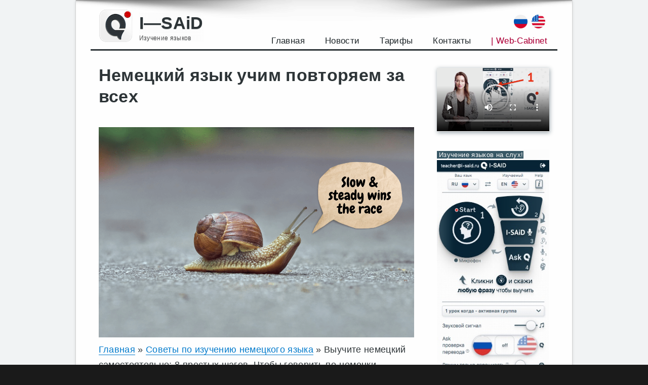

--- FILE ---
content_type: text/html; charset=UTF-8
request_url: https://i-said.ru/nemetskij-yazyk-uchim-povtoryaem-za-vseh/
body_size: 25024
content:
<!DOCTYPE html>

<html lang="ru-RU" class="no-js">
<head>
	<meta charset="UTF-8">
	<meta name="viewport" content="width=device-width, initial-scale=1">
	<meta name="yandex-verification" content="fc3939ffac47401d" />
	<link rel="profile" href="http://gmpg.org/xfn/11">
	<link rel="dns-prefetch" href="//mc.yandex.ru/">
	<link rel="dns-prefetch" href="//www.googletagmanager.com/">
	<link rel="preconnect" href="//mc.yandex.ru/metrika/">
	<link rel="preconnect" href="//www.googletagmanager.com/gtag/">
		<script>(function(html){html.className = html.className.replace(/\bno-js\b/,'js')})(document.documentElement);</script>
<title>Немецкий язык учим повторяем за всех | языки на слух</title>

<!-- The SEO Framework Создано Сибрэ Вайэр -->
<meta name="description" content="Немецкий язык учим повторяем за всех. Главная &raquo; Советы по изучению немецкого языка &raquo; Выучите немецкий самостоятельно: 8 простых шагов." />
<meta property="og:image" content="https://i-said.ru/wp-content/uploads/2023/04/26/nemetskij-yazyk-uchim-povtoryaem-za-vseh.png" />
<meta property="og:image:width" content="1200" />
<meta property="og:image:height" content="800" />
<meta property="og:image:alt" content="Немецкий язык учим повторяем за всех" />
<meta property="og:locale" content="ru_RU" />
<meta property="og:type" content="article" />
<meta property="og:title" content="Немецкий язык учим повторяем за всех" />
<meta property="og:description" content="Немецкий язык учим повторяем за всех. Главная &raquo; Советы по изучению немецкого языка &raquo; Выучите немецкий самостоятельно: 8 простых шагов. Чтобы говорить по-немецки Автор: markjtcurry Последнее." />
<meta property="og:url" content="https://i-said.ru/nemetskij-yazyk-uchim-povtoryaem-za-vseh/" />
<meta property="og:site_name" content="I—SAiD" />
<meta property="og:updated_time" content="2023-05-10T03:25+00:00" />
<meta property="article:published_time" content="2023-04-26T15:21+00:00" />
<meta property="article:modified_time" content="2023-05-10T03:25+00:00" />
<link rel="canonical" href="https://i-said.ru/nemetskij-yazyk-uchim-povtoryaem-za-vseh/" />
<script type="application/ld+json">{"@context":"https://schema.org","@type":"BreadcrumbList","itemListElement":[{"@type":"ListItem","position":1,"item":{"@id":"https://i-said.ru/","name":"\u0418\u0437\u0443\u0447\u0435\u043d\u0438\u0435 \u0438\u043d\u043e\u0441\u0442\u0440\u0430\u043d\u043d\u044b\u0445 \u044f\u0437\u044b\u043a\u043e\u0432 \u043d\u0430 \u0441\u043b\u0443\u0445 \u2014 I&#x2d;SAiD"}},{"@type":"ListItem","position":2,"item":{"@id":"https://i-said.ru/category/nemetskij-yazyk/","name":"\u043d\u0435\u043c\u0435\u0446\u043a\u0438\u0439 \u044f\u0437\u044b\u043a"}},{"@type":"ListItem","position":3,"item":{"@id":"https://i-said.ru/nemetskij-yazyk-uchim-povtoryaem-za-vseh/","name":"\u041d\u0435\u043c\u0435\u0446\u043a\u0438\u0439 \u044f\u0437\u044b\u043a \u0443\u0447\u0438\u043c \u043f\u043e\u0432\u0442\u043e\u0440\u044f\u0435\u043c \u0437\u0430 \u0432\u0441\u0435\u0445"}}]}</script>
<!-- / The SEO Framework Создано Сибрэ Вайэр | 2.08ms meta | 0.41ms boot -->

<link rel='dns-prefetch' href='//s.w.org' />
<link rel="alternate" type="application/rss+xml" title="I—SAiD &raquo; Лента" href="https://i-said.ru/feed/" />
<link rel="alternate" type="application/rss+xml" title="I—SAiD &raquo; Лента комментариев" href="https://i-said.ru/comments/feed/" />
		<script type="text/javascript">
			window._wpemojiSettings = {"baseUrl":"https:\/\/s.w.org\/images\/core\/emoji\/13.1.0\/72x72\/","ext":".png","svgUrl":"https:\/\/s.w.org\/images\/core\/emoji\/13.1.0\/svg\/","svgExt":".svg","source":{"concatemoji":"https:\/\/i-said.ru\/wp-includes\/js\/wp-emoji-release.min.js?ver=5.8.12"}};
			!function(e,a,t){var n,r,o,i=a.createElement("canvas"),p=i.getContext&&i.getContext("2d");function s(e,t){var a=String.fromCharCode;p.clearRect(0,0,i.width,i.height),p.fillText(a.apply(this,e),0,0);e=i.toDataURL();return p.clearRect(0,0,i.width,i.height),p.fillText(a.apply(this,t),0,0),e===i.toDataURL()}function c(e){var t=a.createElement("script");t.src=e,t.defer=t.type="text/javascript",a.getElementsByTagName("head")[0].appendChild(t)}for(o=Array("flag","emoji"),t.supports={everything:!0,everythingExceptFlag:!0},r=0;r<o.length;r++)t.supports[o[r]]=function(e){if(!p||!p.fillText)return!1;switch(p.textBaseline="top",p.font="600 32px Arial",e){case"flag":return s([127987,65039,8205,9895,65039],[127987,65039,8203,9895,65039])?!1:!s([55356,56826,55356,56819],[55356,56826,8203,55356,56819])&&!s([55356,57332,56128,56423,56128,56418,56128,56421,56128,56430,56128,56423,56128,56447],[55356,57332,8203,56128,56423,8203,56128,56418,8203,56128,56421,8203,56128,56430,8203,56128,56423,8203,56128,56447]);case"emoji":return!s([10084,65039,8205,55357,56613],[10084,65039,8203,55357,56613])}return!1}(o[r]),t.supports.everything=t.supports.everything&&t.supports[o[r]],"flag"!==o[r]&&(t.supports.everythingExceptFlag=t.supports.everythingExceptFlag&&t.supports[o[r]]);t.supports.everythingExceptFlag=t.supports.everythingExceptFlag&&!t.supports.flag,t.DOMReady=!1,t.readyCallback=function(){t.DOMReady=!0},t.supports.everything||(n=function(){t.readyCallback()},a.addEventListener?(a.addEventListener("DOMContentLoaded",n,!1),e.addEventListener("load",n,!1)):(e.attachEvent("onload",n),a.attachEvent("onreadystatechange",function(){"complete"===a.readyState&&t.readyCallback()})),(n=t.source||{}).concatemoji?c(n.concatemoji):n.wpemoji&&n.twemoji&&(c(n.twemoji),c(n.wpemoji)))}(window,document,window._wpemojiSettings);
		</script>
		<style type="text/css">
img.wp-smiley,
img.emoji {
	display: inline !important;
	border: none !important;
	box-shadow: none !important;
	height: 1em !important;
	width: 1em !important;
	margin: 0 .07em !important;
	vertical-align: -0.1em !important;
	background: none !important;
	padding: 0 !important;
}
</style>
	<link rel='stylesheet' id='wp1s-frontend-style-css'  href='https://i-said.ru/wp-content/plugins/wp-1-slider/css/wp1s-frontend-style.css?ver=1.3.0' type='text/css' media='all' />
<link rel='stylesheet' id='wp1s-bxslider-style-css'  href='https://i-said.ru/wp-content/plugins/wp-1-slider/css/jquery.bxslider.css?ver=1.3.0' type='text/css' media='all' />
<link rel='stylesheet' id='wp1s-responsive-style-css'  href='https://i-said.ru/wp-content/plugins/wp-1-slider/css/wp1s-responsive.css?ver=1.3.0' type='text/css' media='all' />
<link rel='stylesheet' id='wp-block-library-css'  href='https://i-said.ru/wp-includes/css/dist/block-library/style.min.css?ver=5.8.12' type='text/css' media='all' />
<style id='wp-block-library-theme-inline-css' type='text/css'>
#start-resizable-editor-section{display:none}.wp-block-audio figcaption{color:#555;font-size:13px;text-align:center}.is-dark-theme .wp-block-audio figcaption{color:hsla(0,0%,100%,.65)}.wp-block-code{font-family:Menlo,Consolas,monaco,monospace;color:#1e1e1e;padding:.8em 1em;border:1px solid #ddd;border-radius:4px}.wp-block-embed figcaption{color:#555;font-size:13px;text-align:center}.is-dark-theme .wp-block-embed figcaption{color:hsla(0,0%,100%,.65)}.blocks-gallery-caption{color:#555;font-size:13px;text-align:center}.is-dark-theme .blocks-gallery-caption{color:hsla(0,0%,100%,.65)}.wp-block-image figcaption{color:#555;font-size:13px;text-align:center}.is-dark-theme .wp-block-image figcaption{color:hsla(0,0%,100%,.65)}.wp-block-pullquote{border-top:4px solid;border-bottom:4px solid;margin-bottom:1.75em;color:currentColor}.wp-block-pullquote__citation,.wp-block-pullquote cite,.wp-block-pullquote footer{color:currentColor;text-transform:uppercase;font-size:.8125em;font-style:normal}.wp-block-quote{border-left:.25em solid;margin:0 0 1.75em;padding-left:1em}.wp-block-quote cite,.wp-block-quote footer{color:currentColor;font-size:.8125em;position:relative;font-style:normal}.wp-block-quote.has-text-align-right{border-left:none;border-right:.25em solid;padding-left:0;padding-right:1em}.wp-block-quote.has-text-align-center{border:none;padding-left:0}.wp-block-quote.is-large,.wp-block-quote.is-style-large{border:none}.wp-block-search .wp-block-search__label{font-weight:700}.wp-block-group.has-background{padding:1.25em 2.375em;margin-top:0;margin-bottom:0}.wp-block-separator{border:none;border-bottom:2px solid;margin-left:auto;margin-right:auto;opacity:.4}.wp-block-separator:not(.is-style-wide):not(.is-style-dots){width:100px}.wp-block-separator.has-background:not(.is-style-dots){border-bottom:none;height:1px}.wp-block-separator.has-background:not(.is-style-wide):not(.is-style-dots){height:2px}.wp-block-table thead{border-bottom:3px solid}.wp-block-table tfoot{border-top:3px solid}.wp-block-table td,.wp-block-table th{padding:.5em;border:1px solid;word-break:normal}.wp-block-table figcaption{color:#555;font-size:13px;text-align:center}.is-dark-theme .wp-block-table figcaption{color:hsla(0,0%,100%,.65)}.wp-block-video figcaption{color:#555;font-size:13px;text-align:center}.is-dark-theme .wp-block-video figcaption{color:hsla(0,0%,100%,.65)}.wp-block-template-part.has-background{padding:1.25em 2.375em;margin-top:0;margin-bottom:0}#end-resizable-editor-section{display:none}
</style>
<link rel='stylesheet' id='wc-blocks-vendors-style-css'  href='https://i-said.ru/wp-content/plugins/woocommerce/packages/woocommerce-blocks/build/wc-blocks-vendors-style.css?ver=6.3.3' type='text/css' media='all' />
<link rel='stylesheet' id='wc-blocks-style-css'  href='https://i-said.ru/wp-content/plugins/woocommerce/packages/woocommerce-blocks/build/wc-blocks-style.css?ver=6.3.3' type='text/css' media='all' />
<link rel='stylesheet' id='woocommerce-layout-css'  href='https://i-said.ru/wp-content/plugins/woocommerce/assets/css/woocommerce-layout.css?ver=6.0.1' type='text/css' media='all' />
<link rel='stylesheet' id='woocommerce-smallscreen-css'  href='https://i-said.ru/wp-content/plugins/woocommerce/assets/css/woocommerce-smallscreen.css?ver=6.0.1' type='text/css' media='only screen and (max-width: 768px)' />
<link rel='stylesheet' id='woocommerce-general-css'  href='https://i-said.ru/wp-content/plugins/woocommerce/assets/css/woocommerce.css?ver=6.0.1' type='text/css' media='all' />
<style id='woocommerce-inline-inline-css' type='text/css'>
.woocommerce form .form-row .required { visibility: visible; }
</style>
<link rel='stylesheet' id='genericons-css'  href='https://i-said.ru/wp-content/themes/twentysixteen/genericons/genericons.css?ver=3.4.1' type='text/css' media='all' />
<link rel='stylesheet' id='twentysixteen-style-css'  href='https://i-said.ru/wp-content/themes/twentysixteen-isaid/style.css?ver=1.2.1k' type='text/css' media='all' />
<link rel='stylesheet' id='twentysixteen-block-style-css'  href='https://i-said.ru/wp-content/themes/twentysixteen/css/blocks.css?ver=20181230' type='text/css' media='all' />
<!--[if lt IE 10]>
<link rel='stylesheet' id='twentysixteen-ie-css'  href='https://i-said.ru/wp-content/themes/twentysixteen/css/ie.css?ver=20160816' type='text/css' media='all' />
<![endif]-->
<!--[if lt IE 9]>
<link rel='stylesheet' id='twentysixteen-ie8-css'  href='https://i-said.ru/wp-content/themes/twentysixteen/css/ie8.css?ver=20160816' type='text/css' media='all' />
<![endif]-->
<!--[if lt IE 8]>
<link rel='stylesheet' id='twentysixteen-ie7-css'  href='https://i-said.ru/wp-content/themes/twentysixteen/css/ie7.css?ver=20160816' type='text/css' media='all' />
<![endif]-->
<link rel='stylesheet' id='iSaid-css'  href='https://i-said.ru/wp-content/plugins/i-said/public/css/styles_v15.css?ver=1.2.1k' type='text/css' media='all' />
<link rel='stylesheet' id='iSaid_fontawesome-css'  href='https://i-said.ru/wp-content/plugins/i-said/libs/fontawesome-free-5.15.4-web/css/all.min.css?ver=5.15.4' type='text/css' media='all' />
<link rel='stylesheet' id='iSaid_select2-css'  href='https://i-said.ru/wp-content/plugins/i-said/public/css/select2.min.css?ver=1.2.1k' type='text/css' media='all' />
<script type='text/javascript' src='https://i-said.ru/wp-includes/js/jquery/jquery.min.js?ver=3.6.0' id='jquery-core-js'></script>
<script type='text/javascript' src='https://i-said.ru/wp-includes/js/jquery/jquery-migrate.min.js?ver=3.3.2' id='jquery-migrate-js'></script>
<script type='text/javascript' src='https://i-said.ru/wp-content/plugins/wp-1-slider/js/jquery.fitvids.js?ver=1.3.0' id='wp1s-jquery-video-js'></script>
<script type='text/javascript' src='https://i-said.ru/wp-content/plugins/wp-1-slider/js/jquery.bxslider.min.js?ver=1.3.0' id='wp1s-jquery-bxslider-min-js'></script>
<script type='text/javascript' src='https://i-said.ru/wp-content/plugins/wp-1-slider/js/wp1s-frontend-script.js?ver=1.3.0' id='wp1s-frontend-script-js'></script>
<!--[if lt IE 9]>
<script type='text/javascript' src='https://i-said.ru/wp-content/themes/twentysixteen/js/html5.js?ver=3.7.3' id='twentysixteen-html5-js'></script>
<![endif]-->
        <style>
            .eaa-clean {
                padding: 0 !important;
                border: none !important;
            }

            .eaa-ad.alignleft {
                margin-right: 10px;
            }

            .eaa-ad.alignright {
                margin-left: 10px;
            }
            .eaa-ad.debug{
                background:peachpuff;
                border:solid 2px #FF0000;
                box-sizing: border-box;
            }

        </style>


		<link rel="https://api.w.org/" href="https://i-said.ru/wp-json/" /><link rel="alternate" type="application/json" href="https://i-said.ru/wp-json/wp/v2/posts/16247" /><link rel="EditURI" type="application/rsd+xml" title="RSD" href="https://i-said.ru/xmlrpc.php?rsd" />
<link rel="wlwmanifest" type="application/wlwmanifest+xml" href="https://i-said.ru/wp-includes/wlwmanifest.xml" /> 
<link rel="alternate" type="application/json+oembed" href="https://i-said.ru/wp-json/oembed/1.0/embed?url=https%3A%2F%2Fi-said.ru%2Fnemetskij-yazyk-uchim-povtoryaem-za-vseh%2F" />
<link rel="alternate" type="text/xml+oembed" href="https://i-said.ru/wp-json/oembed/1.0/embed?url=https%3A%2F%2Fi-said.ru%2Fnemetskij-yazyk-uchim-povtoryaem-za-vseh%2F&#038;format=xml" />
	<noscript><style>.woocommerce-product-gallery{ opacity: 1 !important; }</style></noscript>
	<style type="text/css" id="custom-background-css">
body.custom-background { background-image: url("https://i-said.ru/wp-content/uploads/2021/12/05/brillant.png"); background-position: left top; background-size: auto; background-repeat: repeat; background-attachment: scroll; }
</style>
	<link rel="icon" href="https://i-said.ru/wp-content/uploads/2021/12/27/icon-i-said-100x100.png" sizes="32x32" />
<link rel="icon" href="https://i-said.ru/wp-content/uploads/2021/12/27/icon-i-said.png" sizes="192x192" />
<link rel="apple-touch-icon" href="https://i-said.ru/wp-content/uploads/2021/12/27/icon-i-said.png" />
<meta name="msapplication-TileImage" content="https://i-said.ru/wp-content/uploads/2021/12/27/icon-i-said.png" />
<script>
        var woocs_is_mobile = 0;
        var woocs_special_ajax_mode = 1;
        var woocs_drop_down_view = "ddslick";
        var woocs_current_currency = {"name":"USD","rate":0.016400000000000001,"symbol":"&#36;","position":"right","is_etalon":0,"hide_cents":0,"hide_on_front":0,"rate_plus":"","decimals":2,"separators":"0","description":"","flag":"https:\/\/i-said.ru\/wp-content\/plugins\/woocommerce-currency-switcher\/img\/no_flag.png"};
        var woocs_default_currency = {"name":"RUB","rate":0.98999999999999999,"symbol":"\u20bd","position":"left_space","is_etalon":1,"hide_cents":0,"hide_on_front":0,"rate_plus":"","decimals":2,"separators":"0","description":"","flag":"https:\/\/i-said.ru\/wp-content\/plugins\/woocommerce-currency-switcher\/img\/no_flag.png"};
        var woocs_redraw_cart = 1;
        var woocs_array_of_get = '{}';
        
        woocs_array_no_cents = '["JPY","TWD"]';

        var woocs_ajaxurl = "https://i-said.ru/wp-admin/admin-ajax.php";
        var woocs_lang_loading = "загрузка";
        var woocs_shop_is_cached =0;
        </script>	<link rel="icon" href="/favicon.jpg" type="image/jpg">
    <link rel="shortcut icon" href="/favicon-16.png" type="image/jpg">
	<style>.site-branding{display:flex;align-items:center;}.site-branding .custom-logo{margin-right: 0px;margin-bottom: 0px;box-shadow: 0px 0px 0px 0px #0202026b;}
	@media (max-width: 720px) {.site-branding .custom-logo{display:block;}/*.site-branding .site-title{font-size:18px}*/.site-branding{margin: 0.075em auto 0.175em 0;}}
	</style>
	<style>
		#sidebarinner.fixed {
		position: fixed;
		z-index: 10;
		top: 0;
		padding-top: 0px;
		width:258px;
		}
		#footer{ z-index: 20;
		position: relative;}
		#custom_html-7{display:none;}
	</style>
	<link rel="preconnect" href="https://fonts.googleapis.com">
<link rel="preconnect" href="https://fonts.gstatic.com" crossorigin>
<link href="https://fonts.googleapis.com/css2?family=Oswald:wght@400;700&display=swap" rel="stylesheet">
</head>

<body class="post-template-default single single-post postid-16247 single-format-standard custom-background wp-custom-logo wp-embed-responsive theme-twentysixteen woocommerce-no-js custom-background-image currency-usd">
<div id="page" class="site">
	<div class="site-inner">
		<a class="skip-link screen-reader-text" href="#content">Перейти к содержимому</a>

		<header id="masthead" class="site-header" role="banner">
			<div class="site-header-main">
				<div class="site-branding">
<div>					<a href="https://i-said.ru/" class="custom-logo-link" rel="home"><img width="70" height="68" src="https://i-said.ru/wp-content/uploads/2021/12/27/i-s-logo-1.png" class="custom-logo" alt="I—SAiD" /></a></div>
<div>											<p class="site-title">
						<!--	<a class="dopnomer" href='tel:88000000000'>8 (800) 000 00 00</a> -->
							<a href="https://i-said.ru/" rel="home">I—SAiD</a></p>
							<p class="site-description">Изучение языков</p>
</div>
<!-- дополнительная информация в шапке -->

				<div class='text-priziv'>
					<p>
				<!-- 	Расскажите о нас своим друзьям!-->	
					</p>
					</div>
					<div class='text-number-phone'>
					    <!-- -->
					    <div style="float:right; margin-right:8px"> <a href="https://i-said.com" "_blank"><img title="description" src="https://i-said.ru/wp-content/plugins/i-said/public/images/flags/en-32x32.png" alt=""width="15" height="25"/></a> </div>
					    <div style="float:right; margin-right:8px"> <a href="https://i-said.ru" "_blank"><img title="description" src="https://i-said.ru/wp-content/plugins/i-said/public/images/flags/ru-32x32.png" alt=""width="15" height="25"/></a> </div>
					    <!-- -->
					    <p class="phone1">
					<!--	<a style="color:inherit;float:right" href='https://i-said.ru/home-v14/' target="_blank">Вход</a>  -->
					</p>
					<a style="color:inherit;float:right;display: none;" href='https://i-said.ru/home-v14/'target="_blank">Web-Cabinet</a>
					<!--	<p class="text-zvonok" href='https://i-said.ru/home-v14/'target="_blank">Регистрация</p> -->
					<!--<p class="phone1">
						<a style="color:inherit;" href='/wp-login.php?action=login'>Вход</a>
					</p>
					<p class="text-zvonok" href='/wp-login.php?action=register'>
						Регистрация
					</p> -->
					</div>


									</div><!-- .site-branding -->

									<button id="menu-toggle" class="menu-toggle">Меню</button>
                    <!--noindex-->
					<div id="site-header-menu" class="site-header-menu">
													<nav id="site-navigation" class="main-navigation" role="navigation" aria-label="Основное меню">
								<div class="menu-menu_1-container"><ul id="menu-menu_1" class="primary-menu"><li id="menu-item-1047" class="menu-item menu-item-type-post_type menu-item-object-page menu-item-home menu-item-1047"><a href="https://i-said.ru/">Главная</a></li>
<li id="menu-item-16" class="menu-item menu-item-type-taxonomy menu-item-object-category menu-item-16"><a href="https://i-said.ru/category/novosti/">Новости</a></li>
<li id="menu-item-2636" class="menu-item menu-item-type-post_type menu-item-object-page menu-item-2636"><a href="https://i-said.ru/tarify-2/">Тарифы</a></li>
<li id="menu-item-504" class="menu-item menu-item-type-post_type menu-item-object-page menu-item-504"><a href="https://i-said.ru/kontakty/">Контакты</a></li>
<li id="menu-item-338" class="menu-item menu-item-type-custom menu-item-object-custom menu-item-338"><a href="https://i-said.ru/home-v14/">| Web-Cabinet</a></li>
</ul></div>							</nav>
						
											</div>
					<!--/noindex-->
							</div>

			
 <!-- tyt meriki -->

<!--	<a class="phone_smart" href="tel:88000000000"><img src="https://i-said.ru/wp-content/uploads/2021/10/27/Iphone.png" alt="Iphone"></a> -->
<!-- google
<script async src="https://pagead2.googlesyndication.com/pagead/js/adsbygoogle.js?client=ca-pub-6896533639401293"
     crossorigin="anonymous"></script>
 google2      
 
        <div class="block-scroll block-h">
            <a class="block-scroll__photo" href="https://i-said.ru/home-v14/" target="_blank"><img src="https://i-said.ru/wp-content/uploads/RK2/i-said-moblogo.png" alt="i-said" ></a>
            <a class="block-scroll__name" href="https://i-said.ru/home-v14/" target="_blank">I-SAiD Online</a>
            <span class="block-scroll__descr"><a href="https://i-said.ru/home-v14/" target="_blank">(бесплатно)</a></span>
        </div>
       -->
       <div class="block-scroll block-h">
            <a class="block-scroll__photo" href="https://i-said.ru/home-v14/" target="_blank"><img src="https://i-said.ru/wp-content/plugins/i-said/public/images/button-play-background.svg" alt="i-said" ></a>
            <a class="block-scroll__name" href="https://i-said.ru/home-v14/" target="_blank">Нажми и узнай язык</a>
           <!-- <span class="block-scroll__descr"><a href="https://i-said.ru/home-v14/" target="_blank">(Кликай)</a></span> -->
        </div>
       
		</header><!-- .site-header -->


		<div id="content" class="site-content">

<div id="primary" class="content-area">
	<main id="main" class="site-main" role="main">
<div class="page-header">
</div>
		
<article id="post-16247" class="post-16247 post type-post status-publish format-standard has-post-thumbnail hentry category-nemetskij-yazyk">
	<header class="entry-header">
		<h1 class="entry-title">Немецкий язык учим повторяем за всех</h1>	</header><!-- .entry-header -->

	

	

	<div class="entry-content">
		<div><img class="media_thumbnail" src="https://uploads-ssl.webflow.com/60c39415644232ae43326cc1/63034a2e1957b6047a8e98f3_Pick%20a%20sustainable%20pace.png" title="" alt=""></div>
<nav aria-label="Панировочные сухари"><a>Главная</a> <span>»</span> <a>Советы по изучению немецкого языка</a> <span>»</span> <span aria-current="page">Выучите немецкий самостоятельно: 8 простых шагов. Чтобы говорить по-немецки</span></nav>
<figure><img alt="как выучить немецкий самостоятельно" decoding="async" sizes="(max-width: 530px) 100vw, 530px" src="https://www.fluentu.com/blog/german/wp-content/uploads/sites/5/2015/01/how-to-learn-german-on-your-own-the-ultimate-guide.jpg"></figure>
<div> <span>Автор<span><a>:</a></span></span> <span> markjtcurry Последнее обновление: <time datetime="2022-11-17T22:56:00">17 ноября 2022 г.</time></span> </div>
<p>Хотите знать, как выучить немецкий самостоятельно?</p><div id="eaa_post_after_first_p" class="eaa-wrapper eaa_post_after_first_p eaa_desktop"><div class="eaa-ad  " style=""><h2>Видео как быстро выучить язык</h2>
<figure class="wp-block-video"><video poster="https://i-said.ru/wp-content/uploads/video-12/cov-1.jpg" controls=""><source src="https://i-said.ru/wp-content/uploads/video-12/1-less-1-cut.webm" type="video/webm"><source src="https://i-said.ru/wp-content/uploads/video-12/1-less-1-cut.mp4" type="video/mp4"><source src="https://i-said.ru/wp-content/uploads/video-12/1-less-1-cut.avi" type="video/avi"><source src="https://i-said.ru/wp-content/uploads/video-12/1-less-1-cut.mpg" type="video/mpg">Your browser does not support the video tag.</video></figure>
<!-- wp:columns -->
<div class="wp-block-columns"><!-- wp:column -->
<div class="wp-block-column"><!-- wp:freeform -->
<p style="text-align: justify;"><em><a href="https://i-said.ru/home-v14/" target="_blank" rel="noopener"><img class="wp-image-2002 size-full aligncenter" src="https://i-said.ru/wp-content/uploads/2022/10/27/button_i-said-1.jpg" alt="" width="768" height="153"></a></em></p>
<!-- /wp:freeform --></div>
<!-- /wp:column -->

<!-- wp:column {"verticalAlignment":"center"} -->
<div class="wp-block-column is-vertically-aligned-center"><!-- wp:freeform -->
<p style="text-align: justify;"><a href="https://play.google.com/store/apps/details?id=com.techno1d.isaid.app" target="_blank" rel="noopener"><img class="aligncenter wp-image-953 size-medium" src="https://i-said.ru/wp-content/uploads/2021/12/25/google-play-badge-300x116.png" alt="" width="300" height="116"></a></p>
<!-- /wp:freeform --></div>
<!-- /wp:column --></div>
<!-- /wp:columns --></div></div>
<p>Сегодня нет недостатка в советах, хитростях, стратегиях и ресурсах для изучения немецкого языка дома. </p>
<p>Но что на самом деле эффективно? Что действительно стоит вашего времени?</p>
<p>Это руководство покажет вам лучший способ самостоятельно выучить немецкий язык за восемь практических шагов.</p>
<h2>Содержание</h2>
<p> <!-- / toc-level-2 --></p>
<p> <em> Скачать: Это сообщение в блоге доступно в виде удобного и портативного PDF-файла, который вы можете взять с собой куда угодно. <a>Нажмите здесь. Чтобы получить копию. (Скачать)</a> </em> </p>
<h2>8 простых самостоятельных шагов для изучения немецкого языка</h2>
<h3>1. Слушайте и повторяйте звуки немецких букв</h3>
<p>Начните с изучения <a rel="noopener noreferrer" target="_blank">немецкого алфавита</a>.</p>
<p>Послушайте, как каждая буква звучит сама по себе по сравнению с комбинациями букв. Также прислушивайтесь к различиям между английскими и немецкими буквенными звуками. Как и в английском, две буквы вместе могут звучать совсем не так, как две буквы сами по себе.</p>
<p>Видео ниже очень полезно &#8212; носитель немецкого языка проведет вас по отдельным звукам букв и комбинациям букв.</p>
</p>
<p><img class="media_thumbnail" src="https://theidealteacher.com/wp-content/uploads/2019/08/how-easy-is-it-to-learn-german.png" title="" alt=""></p>
<lite-youtube videoid="e6vquyjxImk"><button type="button"><span>Воспроизвести</span></button></lite-youtube>
<p>Обратите особое внимание на <a rel="noopener noreferrer" target="_blank">буквы с умляутом</a> (две маленькие точки над буквой). Так как это меняет способ произнесения буквы и. Следовательно. Меняет способ звучания слов.</p>
<p>Как только вы это сделаете, не пропустите наш пост о сложном <a rel="noopener noreferrer" target="_blank">произношении немецкого</a> языка.</p>
<h3>2. Запаситесь несколькими простыми “базовыми словами”</h3>
<p>После того, как вы освоили алфавит и звуки букв, пришло время выучить несколько “<a rel="noopener" target="_blank">базовых слов</a>”. Это простые, распространенные слова, которые станут основой вашего словарного запаса.</p>
<p>Подумайте о словах, без которых вы не можете обойтись в английском, и найдите их немецкие эквиваленты. </p>
</p>
<p><img class="media_thumbnail" src="https://uploads-ssl.webflow.com/60c39415644232ae43326cc1/6303709bee19b68366bcf677_square.jpg" title="" alt=""></p>
<p>Фантастические стартеры: </p>
<h3>3. Расширьте свой словарный запас с помощью существительных. Глаголов и прилагательных</h3>
<p>После того, как вы освоили некоторые основы, пришло время расширить свой словарный запас существительными. Глаголами и прилагательными. Попробуйте поставить перед собой ежедневную цель &#8212; например, выучить три новых существительных. Глагола и прилагательных (всего девять слов) каждый день.</p>
<p>Вот несколько списков слов, которые вы можете извлечь из:</p>
<p>И в этом видео есть 100 немецких прилагательных для начинающих:</p>
<lite-youtube videoid="wlYunGU0dkE"><button type="button"><span>Воспроизвести</span></button></lite-youtube>
<h3>4. Начните составлять предложения вместе</h3>
</p>
<p><img class="media_thumbnail" src="https://theidealteacher.com/wp-content/uploads/2019/08/first-German-lesson-for-beginners.png" title="" alt=""></p>
<p>Итак, у вас есть несколько важных немецких слов. Теперь пришло время начать их использовать.</p>
<p>Это все о том, как выучить структуру предложений на немецком языке и порядок слов.</p>
<p>Вы можете найти простое. Но подробное <a rel="noopener noreferrer" target="_blank">объяснение порядка слов в немецком</a> языке на веб-сайте немецкого факультета Дартмутского колледжа.</p>
<p>Затем вы можете попрактиковаться в использовании этих правил самостоятельно с помощью <a rel="noopener noreferrer" target="_blank">этих бесплатных онлайн-упражнений</a> &#8212; просто щелкните ряд слов в правильном порядке. Чтобы составить немецкие предложения.</p>
<p>К счастью, люди, вероятно, поймут, что вы пытаетесь донести, даже если вы неправильно расставите слова. Но вы должны приложить все усилия. Чтобы попытаться правильно упорядочить свои предложения.</p>
</p>
<p><img class="media_thumbnail" src="https://theidealteacher.com/wp-content/uploads/2019/08/learn-german-online-2.jpg" title="" alt=""></p>
<h3>5. Запоминайте многоразовые немецкие фразы</h3>
<p>Это один из тех “языковых хаков”, которые помогут вам быстрее перейти к реальному немецкому общению.</p>
<p>Теперь, когда вы выучили немецкий порядок слов, вы можете начать знакомиться с некоторыми <a rel="noopener" target="_blank">базовыми немецкими фразами</a>. Как и в случае с отдельными словами, начните практиковать простые фразы. Которые вы могли бы произносить в обычный день.</p>
<p>Например, “Я бы хотел капучино с соевым молоком, пожалуйста”.</p>
</p>
<p><img class="media_thumbnail" src="https://uploads-ssl.webflow.com/60c39415644232ae43326cc1/63034a2e1957b6047a8e98f3_Pick%20a%20sustainable%20pace.png" title="" alt=""></p>
<p>Выберите то. Что будет наиболее полезным для вас в повседневной жизни в Германии! (Это не просто поможет вам научиться говорить по-немецки &#8212; это также очень мотивирует представить будущую жизнь. Живущую или <a rel="noopener" target="_blank">путешествующую по Германии</a>.)</p>
<h3>6. Смотрите фильмы и видео на немецком языке (дублированный. Затем аутентичный)</h3>
<p>Как только вы сможете понять некоторые базовые немецкие слова. Вы можете проявить творческий подход к своему стилю обучения и посмотреть фильм. Который вы уже видели, но <a rel="noopener noreferrer" target="_blank" title="Как начать изучать немецкий язык с немецкими дублированными фильмами онлайн">смотрите его дублированный на немецком</a> языке.</p>
<p>Вы даже можете использовать английские субтитры, чтобы упростить процесс. </p>
</p>
<p><img class="media_thumbnail" src="https://uploads-ssl.webflow.com/60c39415644232ae43326cc1/63034d4776aebaec1966660c_Free%20online%20German%20language%20courses.png" title="" alt=""></p>
<p>Вы почувствуете, что действительно разбираетесь в вещах. Когда увидите “Титаник” на немецком языке с английскими субтитрами и узнаете половину слов. </p>
<lite-youtube videoid="1faTu7KOoHw"><button type="button"><span>Воспроизвести</span></button></lite-youtube>
<p>По мере повышения вашего уровня или для того, чтобы повысить его сейчас. Попробуйте <a rel="noopener noreferrer" target="_blank" title="Учите немецкий с помощью фильмов: 10 отличных фильмов для изучения настоящего немецкого">посмотреть несколько немецких фильмов</a> с <em>немецкими</em> субтитрами. Чтение реальных слов, которые вы слышите (на немецком языке), когда они произносятся. Будет очень полезно для ваших языковых занятий. </p>
<p>Если вы предпочитаете быстрое языковое погружение, вы можете посмотреть <a rel="noopener" target="_blank">немецкие видео на YouTube</a>. Преимущество этого приложения в том, что вы можете находить материалы практически по любой теме. Поэтому вы можете смотреть то. Что вас привлекает и мотивирует к обучению.</p>
</p>
<p><img class="media_thumbnail" src="https://uploads-ssl.webflow.com/60c39415644232ae43326cc1/63034a77aa90852fcc46db51_Learn%20vocabulary.png" title="" alt=""></p>
<p>Видео онлайн можно даже включить в полноценные уроки немецкого языка, особенно если у них есть точные <a rel="noopener" target="_blank">немецкие субтитры</a>. Таким образом, вы можете изучать и усваивать немецкий язык в нескольких контекстах: визуальном, звуковом и текстовом. Кроме того, поскольку они, как правило, короткие, эти видеоролики помогут вам подготовиться к более длинным медиа. Таким как фильмы.</p>
<p>Вы можете продвинуться в своем обучении еще дальше, используя программу изучения языка <a rel="noopener" target="_blank">FluentU</a>. Он включает точные немецкие субтитры. Которые показывают контекстуальные определения по запросу. </p>
</p>
<p><img class="media_thumbnail" src="https://uploads-ssl.webflow.com/60c39415644232ae43326cc1/63034a95d2d07a56a89522e2_Don%27t%20forget%20to%20practice%20speaking.png" title="" alt=""></p><div id="eaa_post_between_content" class="eaa-wrapper eaa_post_between_content eaa_desktop"><div class="eaa-ad  " style=""><h2>Смотри как быстро выучить язык</h2>
<figure class="wp-block-video"><video poster="https://i-said.ru/wp-content/uploads/video-12/poster-les1.png" controls=""><source src="https://i-said.ru/wp-content/uploads/video-12/1-less-1-cut.webm" type="video/webm"><source src="https://i-said.ru/wp-content/uploads/video-12/1-less-1-cut.mp4" type="video/mp4"><source src="https://i-said.ru/wp-content/uploads/video-12/1-less-1-cut.avi" type="video/avi"><source src="https://i-said.ru/wp-content/uploads/video-12/1-less-1-cut.mpg" type="video/mpg">Your browser does not support the video tag.</video></figure>
<!-- wp:columns -->
<div class="wp-block-columns"><!-- wp:column -->
<div class="wp-block-column"><!-- wp:freeform -->
<p style="text-align: justify;"><em><a href="https://i-said.ru/home-v14/" target="_blank" rel="noopener"><img class="wp-image-2002 size-full aligncenter" src="https://i-said.ru/wp-content/uploads/2022/10/27/button_i-said-1.jpg" alt="" width="768" height="153"></a></em></p>
<!-- /wp:freeform --></div>
<!-- /wp:column -->

<!-- wp:column {"verticalAlignment":"center"} -->
<div class="wp-block-column is-vertically-aligned-center"><!-- wp:freeform -->
<p style="text-align: justify;"><a href="https://play.google.com/store/apps/details?id=com.techno1d.isaid.app" target="_blank" rel="noopener"><img class="aligncenter wp-image-953 size-medium" src="https://i-said.ru/wp-content/uploads/2021/12/25/google-play-badge-300x116.png" alt="" width="300" height="116"></a></p>
<!-- /wp:freeform --></div>
<!-- /wp:column --></div>
<!-- /wp:columns --></div></div>
<p>Просто нажмите или наведите курсор на слово, которое вы хотите проверить. </p>
<p>FluentU позволяет учиться на аутентичных видеороликах, которые на самом деле смотрят носители немецкого языка. Это включает в себя видеоролики, развлекательные рекламные ролики, интересные выступления. Видеоблоги и другой контент на родном языке.</p>
<p><a rel="noopener" target="_blank"><img alt decoding="async" height="324" loading="lazy" sizes="(max-width: 498px) 100vw, 498px" src="https://www.fluentu.com/blog/german/wp-content/uploads/sites/5/2022/05/fluentu-dark-trailer-2.png" width="498"></a></p>
<p>Эта программа также позволяет вам говорить и вводить ответы в персонализированные тесты. Для всесторонней программы обучения. FluentU можно получить на веб-<a rel="noopener" target="_blank">сайте</a> или через приложения для <a rel="noopener" target="_blank">iOS</a> и <a rel="noopener" target="_blank">Android</a>.</p>
<p>Когда вы смотрите видео и фильмы на немецком языке. Это помогает вашему разуму устанавливать более прочные связи между словами. Которые вы изучаете. И контекстами. В которых они появляются. </p>
</p>
<p><img class="media_thumbnail" src="https://uploads-ssl.webflow.com/60c39415644232ae43326cc1/63034ab4ee19b674f0bb4065_You%27ve%20got%20this.png" title="" alt=""></p>
<p>Это отличный способ начать <em>думать</em> на языке, который жизненно важен для того, чтобы стать свободным. </p>
<h3>7. Читайте новости на немецком</h3>
<p>После просмотра нескольких немецких фильмов убедитесь, что вы уделяете внимание и навыкам понимания прочитанного. <a rel="noopener" target="_blank">Чтение немецких новостей</a> &#8212; проверенный и надежный способ сделать это. </p>
<p>Выделите любые слова, которые не имеют смысла, а затем найдите их позже в <a rel="noopener noreferrer" target="_blank">немецком словаре</a>.</p>
<h3>8. Общайтесь с другими изучающими или говорящими на немецком</h3>
</p>
<p><img class="media_thumbnail" src="https://theidealteacher.com/wp-content/uploads/2023/01/cropped-5.png" title="" alt=""></p>
<p><img alt="Встреча - Википедия" decoding="async" height="144" loading="lazy" src="https://upload.wikimedia.org/wikipedia/commons/6/6b/Meetup_Logo.png" width="150">Наконец, мы знаем, что это руководство о том, как самостоятельно изучать немецкий язык. Но оно <em>очень</em> полезно для общения с носителями немецкого языка или даже с коллегами. Изучающими немецкий!</p>
<p>Используйте веб-сайт. Такой как <a rel="noopener noreferrer" target="_blank">Meetup</a>, чтобы встречаться с людьми. Которые также проявляют активный интерес к изучению немецкого языка. Чтобы вы могли практиковаться все вместе.</p>
<p>Они также станут источником дополнительной ответственности и мотивации. Вы можете использовать похожие сайты. Чтобы встретиться с немецким другом и попрактиковаться в разговоре на языке вместе.</p>
</p>
<p><img class="media_thumbnail" src="https://testprepinsight.com/wp-content/uploads/2022/03/rocket-german-audio-lesson.png" title="" alt=""></p>
<p>Хотя мы уже видели множество способов изучения немецкого языка, у меня есть еще <em>больше</em> методов. Которыми я еще не поделился с вами. Помимо этих восьми шагов!</p>
<h2>Весело (и менее традиционно) Способы практиковать и изучать немецкий</h2>
<p>Некоторые дополнительные вещи, которые вы, возможно, захотите рассмотреть: использование <a rel="noopener noreferrer" target="_blank" title="Лучшие учебники немецкого языка: 6 проверенных и настоящих классиков">учебников немецкого языка,</a> <a rel="noopener noreferrer" target="_blank" title="13 Отличных приложений для изучения немецкого языка, как босс"> приложений для смартфонов</a>, <a rel="noopener" target="_blank">чтение</a>, <a rel="noopener" target="_blank">погружение</a> и приобщение к культуре. Плюс советы. Которые мы рассмотрим ниже! </p>
<p>Обязательно используйте эти методы в своих занятиях с самого начала, чтобы вы получили последовательную. Всестороннюю практику общения и понимания.</p>
</p>
<p><img class="media_thumbnail" src="https://testprepinsight.com/wp-content/uploads/2022/03/rocket-german-speaking.png" title="" alt=""></p>
<p>Не бойтесь по-настоящему сосредоточиться на тех методах. Которые вам подходят. Лучший способ изучения немецкого языка может немного отличаться от человека к человеку, и это нормально. </p>
<h3>Слушайте немецкие подкасты</h3>
<p>Во-первых, ознакомьтесь с этим сообщением о <a rel="noopener noreferrer" target="_blank" title="11 потрясающих немецких подкастов для ускорения изучения языка">подкастах для изучения немецкого</a> языка. Да, вы действительно можете изучать немецкий на ходу.</p>
<p>В качестве альтернативного способа сосредоточиться на своем немецком произношении. Развлекаясь. Подкасты &#8212; это интригующий и увлекательный способ изучения немецкого языка.</p>
<p><img alt="GermanPod101 - Изучайте немецкий язык с помощью аудио и видео уроков" decoding="async" height="150" loading="lazy" src="https://www.germanpod101.com/static/images/germanpod101/itunes_logo.jpg" width="150">Вы можете прослушать уроки немецких </p>
</p>
<p><img class="media_thumbnail" src="https://testprepinsight.com/wp-content/uploads/2022/04/Pimsleur-German-lesson.png" title="" alt=""></p>
<p><a>идиом</a>, <a rel="noopener noreferrer" target="_blank" title="Немецкий сленг">разговорных</a> выражений и даже некоторых дерзких слов. Чтобы подшутить над местными <i>немцами.</i> </p>
<p>Самый популярный подкаст для изучающих немецкий язык &#8212; это, скорее всего, <a data-shortcode="true" rel="nofollow noopener" target="_blank">GermanPod101</a> &#8212; и он, безусловно. Популярен по уважительной причине.</p>
<p>Существуют сотни аудио- и видеоуроков, и коллекция постоянно пополняется свежим материалом для всех уровней подготовки. Да, это охватывает вас от новичка до почти беглого.</p>
<p>С членством у вас будет доступ ко всему этому и доступ к интерактивным инструментам обучения, таким как карточки SRS. Стенограммы в формате PDF. Форумы сообщества и удобное приложение.</p>
</p>
<p><img class="media_thumbnail" src="https://testprepinsight.com/wp-content/uploads/2022/04/Pimsleur-German-app.png" title="" alt=""></p>
<h3>
<i></i>Заведите немецкоговорящих друзей</h3>
<p>Я упоминал об этом ранее. Но мне просто нужно подчеркнуть. Что <a rel="noopener noreferrer" target="_blank">Meetup</a> &#8212; это фантастический веб-сайт для поиска единомышленников. Которые, возможно. Тоже захотят встретиться с вами.</p>
<p>Другие отличные места для поиска партнеров по языковому обмену онлайн &#8212; это <a rel="noopener" target="_blank">Tandem</a>, <a rel="noopener" target="_blank">HelloTalk</a> и <a rel="noopener" target="_blank">Speaky</a>.</p>
<p>Вы можете найти немецкого друга или других людей. Которые также учатся говорить по-немецки. Вы можете пойти в немецкий ресторан, <a rel="noopener" target="_blank">потренироваться делать заказы</a> у официантов и попытаться свободно разговаривать по-немецки &#8212; теперь это отличный способ научиться!</p>
<h3>Смотрите немецкую комедию</h3>
<p>Да, есть даже стендап-комедия о немецком языке! </p>
</p>
<p><img class="media_thumbnail" src="https://testprepinsight.com/wp-content/uploads/2022/01/babbel-german-drill.png" title="" alt=""></p>
<p><a rel="noopener" target="_blank">“Что такого смешного в немецком языке”</a> &#8212; это серия из 10 частей. Предоставленная BBC videos. В которой участвует стендап-комик Хеннинг Венн. </p>
<p>В серии затрагивается множество тем, включая немецкий алфавит, <a rel="noopener noreferrer" target="_blank" title="36 основных немецких временных фраз и выражений для начинающих">определение времени</a>, вежливость. Пол и даже некоторые шутки. Это один из самых забавных способов погрузиться в немецкий язык и посмеяться над некоторыми сложными вещами. Которые вы изучали.</p>
<p>После того, как вы ознакомились со всеми этими советами и хотите получить еще больше бесплатных ресурсов для изучения немецкого языка. Ознакомьтесь и с этой статьей. </p>
</p>
<p><img class="media_thumbnail" src="https://testprepinsight.com/wp-content/uploads/2022/01/learn-german-babbel.png" title="" alt=""></p>
<h2>Как подойти к немецкому языку с англоязычной точки зрения</h2>
<p>Если вы владеете <i>английским</i> языком и хотите <i>научиться немецкому</i> языку, есть несколько вещей, о которых следует помнить. Чтобы помочь вам в самостоятельном освоении немецкого языка.</p>
<ul>
<li>
Немецкий и английский на самом деле происходят из одной языковой группы, германской языковой группы. Это можно рассматривать как реальное преимущество перед кем-то из другой языковой группы. Однако, хотя немецкий и английский относятся к одной языковой группе. У них очень мало общего.</li>
<li>
Самая сложная часть немецкого языка &#8212; это грамматика.Это один из немногих германских языков. Который сохранил большую часть старой грамматики с полной флексией. Которая не слишком отличается от латыни или русского.</li>
<li>
Структура предложений на немецком языке отличается от структуры предложений на английском. Поэтому вы должны обращать внимание на <a rel="noopener" target="_blank">порядок слов</a> и не можете просто заменить слова предложения немецкими словами. Например, <i>“hilf mir doch mal jemand”</i>, что буквально переводится на английский как “кто-нибудь, кто мне поможет”.</li>
</ul>
<p>Итак, как вы можете видеть, грамматическая сторона немецкого языка может быть сложной для изучения в начале. Однако, как только вы освоите грамматику. С этого момента это будет намного проще.</p>
<p>Теперь, когда у вас есть много советов и инструментов для достижения успеха. Отправляйтесь туда и изучайте немецкий самостоятельно!</p>
<p> <em> Скачать: Это сообщение в блоге доступно в виде удобного и портативного PDF-файла, который вы можете взять с собой куда угодно. <a>Нажмите здесь. Чтобы получить копию. (Скачать)</a> </em> </p>
<footer> </footer>
<style type="text/css"> svg{width: 16px;}</style>
</p>	</div><!-- .entry-content -->

	<footer class="entry-footer">

			</footer><!-- .entry-footer -->
</article><!-- #post-16247 -->

	<nav class="navigation post-navigation" role="navigation" aria-label="Записи">
		<h2 class="screen-reader-text">Навигация по записям</h2>
		<div class="nav-links"><div class="nav-previous"><a href="https://i-said.ru/obuchenie-chteniyu-nemetskij-yazyk-s-nulya/" rel="prev"><span class="meta-nav" aria-hidden="true">Назад</span> <span class="screen-reader-text">Предыдущая запись:</span> <span class="post-title">Обучение чтению немецкий язык с нуля</span></a></div><div class="nav-next"><a href="https://i-said.ru/nemetskij-ili-nemetskij-yazyk-chto-uchit/" rel="next"><span class="meta-nav" aria-hidden="true">Далее</span> <span class="screen-reader-text">Следующая запись:</span> <span class="post-title">Немецкий или немецкий язык что учить</span></a></div></div>
	</nav>
	</main><!-- .site-main -->

	
</div><!-- .content-area -->


	<aside id="secondary" class="sidebar widget-area" role="complementary">
		<div id="sidebarinner">
			<section id="block-7" class="widget widget_block">
<div class="wp-block-group"><div class="wp-block-group__inner-container">
<p></p>
<figure class="wp-block-video"><video poster="https://i-said.ru/wp-content/uploads/video-12/cov-1.jpg" controls=""><source src="https://i-said.ru/wp-content/uploads/video-12/1-less-1-cut.webm" type="video/webm"><source src="https://i-said.ru/wp-content/uploads/video-12/1-less-1-cut.mp4" type="video/mp4"><source src="https://i-said.ru/wp-content/uploads/video-12/1-less-1-cut.avi" type="video/avi"><source src="https://i-said.ru/wp-content/uploads/video-12/1-less-1-cut.mpg" type="video/mpg">Your browser does not support the video tag.</video></figure>
<p><span style="color: #ffffff; background-color: #385866;">&nbsp;Изучение языков на слух!</span><br>
<a href="https://i-said.ru/home-v14/" target="_blank" rel="noopener"><img alt="Как выучить иностранный язык" src="https://i-said.ru/wp-content/uploads/video-12/instr-2-3jpg.jpg"></a></p>
</div></div>
</section><section id="block-8" class="widget widget_block"><p><a href="https://play.google.com/store/apps/details?id=com.techno1d.isaid.app&amp;utm_source=site&amp;utm_campaign=site&amp;pcampaignid=pcampaignidMKT-Other-global-all-co-prtnr-py-PartBadge-Mar2515-1" target="_blank" rel="noopener"><img loading="lazy" alt="Доступно в Google Play" width="112" height="32" src="https://i-said.ru/wp-content/uploads/2021/12/01/I-SAID-BT-QR.png"></a></p></section>		</div>
	</aside><!-- .sidebar .widget-area -->


 <!-- no dynamic sidebar so don't do anything --> 
		</div><!-- .site-content -->

<!--noindex-->
		<footer id="colophon" class="site-footer" role="contentinfo">
							<nav class="main-navigation" role="navigation" aria-label="Основное меню подвала">
					<div class="menu-menu_1-container"><ul id="menu-menu_1-1" class="primary-menu"><li class="menu-item menu-item-type-post_type menu-item-object-page menu-item-home menu-item-1047"><a href="https://i-said.ru/">Главная</a></li>
<li class="menu-item menu-item-type-taxonomy menu-item-object-category menu-item-16"><a href="https://i-said.ru/category/novosti/">Новости</a></li>
<li class="menu-item menu-item-type-post_type menu-item-object-page menu-item-2636"><a href="https://i-said.ru/tarify-2/">Тарифы</a></li>
<li class="menu-item menu-item-type-post_type menu-item-object-page menu-item-504"><a href="https://i-said.ru/kontakty/">Контакты</a></li>
<li class="menu-item menu-item-type-custom menu-item-object-custom menu-item-338"><a href="https://i-said.ru/home-v14/">| Web-Cabinet</a></li>
</ul></div>				</nav><!-- .main-navigation -->
			

			
			<div class="site-info">
								<div id="widget"></div>

				<div id="footer">
  &copy;2026 i-said.ru <br/> e-mail: info@i-said.ru <br/>
  <a style="color:inherit;float:left" href='https://i-said.ru/wp-content/uploads/doc/privacy_policy.pdf'target="_blank">Privacy Policy</a><br/>
  <a style="color:inherit;float:left" href='https://i-said.ru/wp-content/uploads/doc/user_agreement.pdf'target="_blank">User agreement</a>
                </div>


			</div>
		</footer>
		<!--/noindex-->
	</div>
</div><!-- .site -->

<!-- Yandex.Metrika counter -->
<script type="text/javascript" >
   (function(m,e,t,r,i,k,a){m[i]=m[i]||function(){(m[i].a=m[i].a||[]).push(arguments)};
   m[i].l=1*new Date();k=e.createElement(t),a=e.getElementsByTagName(t)[0],k.async=1,k.src=r,a.parentNode.insertBefore(k,a)})
   (window, document, "script", "https://mc.yandex.ru/metrika/tag.js", "ym");

   ym(87282625, "init", {
        clickmap:true,
        trackLinks:true,
        accurateTrackBounce:true,
        webvisor:true
   });
</script>
<noscript><div><img src="https://mc.yandex.ru/watch/87282625" style="position:absolute; left:-9999px;" alt="" /></div></noscript>
<!-- /Yandex.Metrika counter --><script>
window.replainSettings = [
      { id: '9987a6a8-ece9-4c36-be15-4e5c77a7b0be',excludePages: ['/home-v14*', '/list-v14/', '/profile-v14/', '/settings-v14/', '/home-v14/?js=ios', '/test-centapp/'] 
}
    ];
(function (u) {var s = document.createElement('script'); s.type = 'text/javascript'; s.async = true; s.src = u; var x = document.getElementsByTagName('script')[0]; x.parentNode.insertBefore(s, x); })('https://widget.replain.cc/dist/client.js');
</script>	<script type="text/javascript">
		(function () {
			var c = document.body.className;
			c = c.replace(/woocommerce-no-js/, 'woocommerce-js');
			document.body.className = c;
		})();
	</script>
	<link rel='stylesheet' id='woocommerce-currency-switcher-css'  href='https://i-said.ru/wp-content/plugins/woocommerce-currency-switcher/css/front.css?ver=1.3.9.2' type='text/css' media='all' />
<script type='text/javascript' src='https://i-said.ru/wp-content/plugins/i-said/public/js/select2.min.js?ver=4.1.0-rc.0' id='Select2-js'></script>
<script type='text/javascript' src='https://i-said.ru/wp-content/plugins/i-said/public/js/modal.min.js?ver=1.2.1k' id='iSaid_modal-js'></script>
<script type='text/javascript' src='https://i-said.ru/wp-content/plugins/woocommerce/assets/js/jquery-blockui/jquery.blockUI.min.js?ver=2.7.0-wc.6.0.1' id='jquery-blockui-js'></script>
<script type='text/javascript' id='wc-add-to-cart-js-extra'>
/* <![CDATA[ */
var wc_add_to_cart_params = {"ajax_url":"\/wp-admin\/admin-ajax.php","wc_ajax_url":"\/?wc-ajax=%%endpoint%%","i18n_view_cart":"\u041f\u0440\u043e\u0441\u043c\u043e\u0442\u0440 \u043a\u043e\u0440\u0437\u0438\u043d\u044b","cart_url":"https:\/\/i-said.ru\/cart\/","is_cart":"","cart_redirect_after_add":"yes"};
/* ]]> */
</script>
<script type='text/javascript' src='https://i-said.ru/wp-content/plugins/woocommerce/assets/js/frontend/add-to-cart.min.js?ver=6.0.1' id='wc-add-to-cart-js'></script>
<script type='text/javascript' src='https://i-said.ru/wp-content/plugins/woocommerce/assets/js/js-cookie/js.cookie.min.js?ver=2.1.4-wc.6.0.1' id='js-cookie-js'></script>
<script type='text/javascript' id='woocommerce-js-extra'>
/* <![CDATA[ */
var woocommerce_params = {"ajax_url":"\/wp-admin\/admin-ajax.php","wc_ajax_url":"\/?wc-ajax=%%endpoint%%"};
/* ]]> */
</script>
<script type='text/javascript' src='https://i-said.ru/wp-content/plugins/woocommerce/assets/js/frontend/woocommerce.min.js?ver=6.0.1' id='woocommerce-js'></script>
<script type='text/javascript' id='wc-cart-fragments-js-extra'>
/* <![CDATA[ */
var wc_cart_fragments_params = {"ajax_url":"\/wp-admin\/admin-ajax.php","wc_ajax_url":"\/?wc-ajax=%%endpoint%%","cart_hash_key":"wc_cart_hash_923ca209fca3db43b8fc8e960b92a001","fragment_name":"wc_fragments_923ca209fca3db43b8fc8e960b92a001","request_timeout":"5000"};
/* ]]> */
</script>
<script type='text/javascript' src='https://i-said.ru/wp-content/plugins/woocommerce/assets/js/frontend/cart-fragments.min.js?ver=6.0.1' id='wc-cart-fragments-js'></script>
<script type='text/javascript' src='https://i-said.ru/wp-content/themes/twentysixteen/js/skip-link-focus-fix.js?ver=20160816' id='twentysixteen-skip-link-focus-fix-js'></script>
<script type='text/javascript' id='twentysixteen-script-js-extra'>
/* <![CDATA[ */
var screenReaderText = {"expand":"\u0440\u0430\u0441\u043a\u0440\u044b\u0442\u044c \u0434\u043e\u0447\u0435\u0440\u043d\u0435\u0435 \u043c\u0435\u043d\u044e","collapse":"\u0441\u0432\u0435\u0440\u043d\u0443\u0442\u044c \u0434\u043e\u0447\u0435\u0440\u043d\u0435\u0435 \u043c\u0435\u043d\u044e"};
/* ]]> */
</script>
<script type='text/javascript' src='https://i-said.ru/wp-content/themes/twentysixteen/js/functions.js?ver=20181230' id='twentysixteen-script-js'></script>
<script type='text/javascript' src='https://i-said.ru/wp-includes/js/wp-embed.min.js?ver=5.8.12' id='wp-embed-js'></script>
<script type='text/javascript' src='https://i-said.ru/wp-includes/js/jquery/ui/core.min.js?ver=1.12.1' id='jquery-ui-core-js'></script>
<script type='text/javascript' src='https://i-said.ru/wp-includes/js/jquery/ui/mouse.min.js?ver=1.12.1' id='jquery-ui-mouse-js'></script>
<script type='text/javascript' src='https://i-said.ru/wp-includes/js/jquery/ui/slider.min.js?ver=1.12.1' id='jquery-ui-slider-js'></script>
<script type='text/javascript' src='https://i-said.ru/wp-content/plugins/woocommerce/assets/js/jquery-ui-touch-punch/jquery-ui-touch-punch.min.js?ver=6.0.1' id='wc-jquery-ui-touchpunch-js'></script>
<script type='text/javascript' src='https://i-said.ru/wp-content/plugins/woocommerce-currency-switcher/js/price-slider_33.js?ver=1.3.9.2' id='wc-price-slider_33-js'></script>
<script type='text/javascript' src='https://i-said.ru/wp-includes/js/dist/vendor/regenerator-runtime.min.js?ver=0.13.7' id='regenerator-runtime-js'></script>
<script type='text/javascript' src='https://i-said.ru/wp-includes/js/dist/vendor/wp-polyfill.min.js?ver=3.15.0' id='wp-polyfill-js'></script>
<script type='text/javascript' src='https://i-said.ru/wp-includes/js/dist/hooks.min.js?ver=a7edae857aab69d69fa10d5aef23a5de' id='wp-hooks-js'></script>
<script type='text/javascript' src='https://i-said.ru/wp-includes/js/dist/i18n.min.js?ver=5f1269854226b4dd90450db411a12b79' id='wp-i18n-js'></script>
<script type='text/javascript' id='wp-i18n-js-after'>
wp.i18n.setLocaleData( { 'text direction\u0004ltr': [ 'ltr' ] } );
</script>
<script type='text/javascript' src='https://i-said.ru/wp-includes/js/dist/vendor/lodash.min.js?ver=4.17.19' id='lodash-js'></script>
<script type='text/javascript' id='lodash-js-after'>
window.lodash = _.noConflict();
</script>
<script type='text/javascript' src='https://i-said.ru/wp-includes/js/dist/url.min.js?ver=9e623834b7667b522230408f099fc05f' id='wp-url-js'></script>
<script type='text/javascript' id='wp-api-fetch-js-translations'>
( function( domain, translations ) {
	var localeData = translations.locale_data[ domain ] || translations.locale_data.messages;
	localeData[""].domain = domain;
	wp.i18n.setLocaleData( localeData, domain );
} )( "default", {"translation-revision-date":"2025-09-30 19:19:42+0000","generator":"GlotPress\/4.0.1","domain":"messages","locale_data":{"messages":{"":{"domain":"messages","plural-forms":"nplurals=3; plural=(n % 10 == 1 && n % 100 != 11) ? 0 : ((n % 10 >= 2 && n % 10 <= 4 && (n % 100 < 12 || n % 100 > 14)) ? 1 : 2);","lang":"ru"},"You are probably offline.":["\u0412\u043e\u0437\u043c\u043e\u0436\u043d\u043e, \u0447\u0442\u043e \u043f\u043e\u0434\u043a\u043b\u044e\u0447\u0435\u043d\u0438\u0435 \u043a \u0441\u0435\u0442\u0438 \u043d\u0435\u0434\u043e\u0441\u0442\u0443\u043f\u043d\u043e."],"Media upload failed. If this is a photo or a large image, please scale it down and try again.":["\u0417\u0430\u0433\u0440\u0443\u0437\u043a\u0430 \u043c\u0435\u0434\u0438\u0430\u0444\u0430\u0439\u043b\u0430 \u043d\u0435 \u0443\u0434\u0430\u043b\u0430\u0441\u044c. \u0415\u0441\u043b\u0438 \u044d\u0442\u043e \u0444\u043e\u0442\u043e\u0433\u0440\u0430\u0444\u0438\u044f \u0438\u043b\u0438 \u0438\u0437\u043e\u0431\u0440\u0430\u0436\u0435\u043d\u0438\u0435 \u0431\u043e\u043b\u044c\u0448\u043e\u0433\u043e \u0440\u0430\u0437\u043c\u0435\u0440\u0430, \u0443\u043c\u0435\u043d\u044c\u0448\u0438\u0442\u0435 \u0435\u0433\u043e \u0438 \u043f\u043e\u043f\u0440\u043e\u0431\u0443\u0439\u0442\u0435 \u0441\u043d\u043e\u0432\u0430."],"An unknown error occurred.":["\u041f\u0440\u043e\u0438\u0437\u043e\u0448\u043b\u0430 \u043d\u0435\u0438\u0437\u0432\u0435\u0441\u0442\u043d\u0430\u044f \u043e\u0448\u0438\u0431\u043a\u0430."],"The response is not a valid JSON response.":["\u041e\u0442\u0432\u0435\u0442 \u043d\u0435 \u044f\u0432\u043b\u044f\u0435\u0442\u0441\u044f \u0434\u043e\u043f\u0443\u0441\u0442\u0438\u043c\u044b\u043c \u043e\u0442\u0432\u0435\u0442\u043e\u043c JSON."]}},"comment":{"reference":"wp-includes\/js\/dist\/api-fetch.js"}} );
</script>
<script type='text/javascript' src='https://i-said.ru/wp-includes/js/dist/api-fetch.min.js?ver=134e23b5f88ba06a093f9f92520a98df' id='wp-api-fetch-js'></script>
<script type='text/javascript' id='wp-api-fetch-js-after'>
wp.apiFetch.use( wp.apiFetch.createRootURLMiddleware( "https://i-said.ru/wp-json/" ) );
wp.apiFetch.nonceMiddleware = wp.apiFetch.createNonceMiddleware( "0ef9264dcf" );
wp.apiFetch.use( wp.apiFetch.nonceMiddleware );
wp.apiFetch.use( wp.apiFetch.mediaUploadMiddleware );
wp.apiFetch.nonceEndpoint = "https://i-said.ru/wp-admin/admin-ajax.php?action=rest-nonce";
</script>
<script type='text/javascript' id='wc-settings-js-translations'>
( function( domain, translations ) {
	var localeData = translations.locale_data[ domain ] || translations.locale_data.messages;
	localeData[""].domain = domain;
	wp.i18n.setLocaleData( localeData, domain );
} )( "woocommerce", {"translation-revision-date":"2022-01-10 17:06:16+0000","generator":"GlotPress\/3.0.0-alpha.2","domain":"messages","locale_data":{"messages":{"":{"domain":"messages","plural-forms":"nplurals=3; plural=(n % 10 == 1 && n % 100 != 11) ? 0 : ((n % 10 >= 2 && n % 10 <= 4 && (n % 100 < 12 || n % 100 > 14)) ? 1 : 2);","lang":"ru"},"Postal code (optional)":["\u041f\u043e\u0447\u0442\u043e\u0432\u044b\u0439 \u0438\u043d\u0434\u0435\u043a\u0441 (\u043d\u0435\u043e\u0431\u044f\u0437\u0430\u0442\u0435\u043b\u044c\u043d\u043e)"],"City (optional)":["\u0413\u043e\u0440\u043e\u0434 (\u043d\u0435\u043e\u0431\u044f\u0437\u0430\u0442\u0435\u043b\u044c\u043d\u043e)"],"Last name (optional)":["\u0424\u0430\u043c\u0438\u043b\u0438\u044f (\u043d\u0435\u043e\u0431\u044f\u0437\u0430\u0442\u0435\u043b\u044c\u043d\u043e)"],"Address (optional)":["\u0410\u0434\u0440\u0435\u0441 (\u043d\u0435\u043e\u0431\u044f\u0437\u0430\u0442\u0435\u043b\u044c\u043d\u043e)"],"Company (optional)":["\u041a\u043e\u043c\u043f\u0430\u043d\u0438\u044f (\u043d\u0435\u043e\u0431\u044f\u0437\u0430\u0442\u0435\u043b\u044c\u043d\u043e)"],"Apartment, suite, etc. (optional)":["\u041a\u0432\u0430\u0440\u0442\u0438\u0440\u0430, \u043d\u043e\u043c\u0435\u0440 \u0438 \u0442.\u00a0\u0434. (\u043d\u0435\u043e\u0431\u044f\u0437\u0430\u0442\u0435\u043b\u044c\u043d\u043e)"],"First name (optional)":["\u0418\u043c\u044f (\u043d\u0435\u043e\u0431\u044f\u0437\u0430\u0442\u0435\u043b\u044c\u043d\u043e)"],"Country\/Region":["\u0421\u0442\u0440\u0430\u043d\u0430\/\u0440\u0435\u0433\u0438\u043e\u043d"],"Country\/Region (optional)":["\u0421\u0442\u0440\u0430\u043d\u0430\/\u0440\u0435\u0433\u0438\u043e\u043d (\u043d\u0435\u043e\u0431\u044f\u0437\u0430\u0442\u0435\u043b\u044c\u043d\u043e)"],"State\/County (optional)":["\u041e\u0431\u043b\u0430\u0441\u0442\u044c\/\u0440\u0435\u0433\u0438\u043e\u043d (\u043d\u0435\u043e\u0431\u044f\u0437\u0430\u0442\u0435\u043b\u044c\u043d\u043e)"],"Apartment, suite, etc.":["\u041a\u0440\u044b\u043b\u043e, \u044d\u0442\u0430\u0436 \u0438 \u0442.\u0434."],"Postal code":["\u041f\u043e\u0447\u0442\u043e\u0432\u044b\u0439 \u0438\u043d\u0434\u0435\u043a\u0441"],"Address":["\u0410\u0434\u0440\u0435\u0441"],"First name":["\u0418\u043c\u044f"],"Last name":["\u0424\u0430\u043c\u0438\u043b\u0438\u044f"],"Company":["\u041a\u043e\u043c\u043f\u0430\u043d\u0438\u044f"],"City":["\u0413\u043e\u0440\u043e\u0434"],"State\/County":["\u041e\u0431\u043b\u0430\u0441\u0442\u044c\/\u0440\u0430\u0439\u043e\u043d"]}},"comment":{"reference":"packages\/woocommerce-blocks\/build\/wc-settings.js"}} );
</script>
<script type='text/javascript' id='wc-settings-js-before'>
				var wcSettings = wcSettings || JSON.parse( decodeURIComponent( '%7B%22adminUrl%22%3A%22https%3A%5C%2F%5C%2Fi-said.ru%5C%2Fwp-admin%5C%2F%22%2C%22countries%22%3A%7B%22AU%22%3A%22%5Cu0410%5Cu0432%5Cu0441%5Cu0442%5Cu0440%5Cu0430%5Cu043b%5Cu0438%5Cu044f%22%2C%22AT%22%3A%22%5Cu0410%5Cu0432%5Cu0441%5Cu0442%5Cu0440%5Cu0438%5Cu044f%22%2C%22AZ%22%3A%22%5Cu0410%5Cu0437%5Cu0435%5Cu0440%5Cu0431%5Cu0430%5Cu0439%5Cu0434%5Cu0436%5Cu0430%5Cu043d%22%2C%22AX%22%3A%22%5Cu0410%5Cu043b%5Cu0430%5Cu043d%5Cu0434%5Cu0441%5Cu043a%5Cu0438%5Cu0435%20%5Cu043e%5Cu0441%5Cu0442%5Cu0440%5Cu043e%5Cu0432%5Cu0430%22%2C%22AL%22%3A%22%5Cu0410%5Cu043b%5Cu0431%5Cu0430%5Cu043d%5Cu0438%5Cu044f%22%2C%22DZ%22%3A%22%5Cu0410%5Cu043b%5Cu0436%5Cu0438%5Cu0440%22%2C%22AS%22%3A%22%5Cu0410%5Cu043c%5Cu0435%5Cu0440%5Cu0438%5Cu043a%5Cu0430%5Cu043d%5Cu0441%5Cu043a%5Cu043e%5Cu0435%20%5Cu0421%5Cu0430%5Cu043c%5Cu043e%5Cu0430%22%2C%22AI%22%3A%22%5Cu0410%5Cu043d%5Cu0433%5Cu0438%5Cu043b%5Cu044c%5Cu044f%22%2C%22AO%22%3A%22%5Cu0410%5Cu043d%5Cu0433%5Cu043e%5Cu043b%5Cu0430%22%2C%22AD%22%3A%22%5Cu0410%5Cu043d%5Cu0434%5Cu043e%5Cu0440%5Cu0440%5Cu0430%22%2C%22AQ%22%3A%22%5Cu0410%5Cu043d%5Cu0442%5Cu0430%5Cu0440%5Cu043a%5Cu0442%5Cu0438%5Cu043a%5Cu0430%22%2C%22AG%22%3A%22%5Cu0410%5Cu043d%5Cu0442%5Cu0438%5Cu0433%5Cu0443%5Cu0430%20%5Cu0438%20%5Cu0411%5Cu0430%5Cu0440%5Cu0431%5Cu0443%5Cu0434%5Cu0430%22%2C%22AR%22%3A%22%5Cu0410%5Cu0440%5Cu0433%5Cu0435%5Cu043d%5Cu0442%5Cu0438%5Cu043d%5Cu0430%22%2C%22AM%22%3A%22%5Cu0410%5Cu0440%5Cu043c%5Cu0435%5Cu043d%5Cu0438%5Cu044f%22%2C%22AW%22%3A%22%5Cu0410%5Cu0440%5Cu0443%5Cu0431%5Cu0430%22%2C%22AF%22%3A%22%5Cu0410%5Cu0444%5Cu0433%5Cu0430%5Cu043d%5Cu0438%5Cu0441%5Cu0442%5Cu0430%5Cu043d%22%2C%22BS%22%3A%22%5Cu0411%5Cu0430%5Cu0433%5Cu0430%5Cu043c%5Cu044b%22%2C%22BD%22%3A%22%5Cu0411%5Cu0430%5Cu043d%5Cu0433%5Cu043b%5Cu0430%5Cu0434%5Cu0435%5Cu0448%22%2C%22BB%22%3A%22%5Cu0411%5Cu0430%5Cu0440%5Cu0431%5Cu0430%5Cu0434%5Cu043e%5Cu0441%22%2C%22BH%22%3A%22%5Cu0411%5Cu0430%5Cu0445%5Cu0440%5Cu0435%5Cu0439%5Cu043d%22%2C%22BY%22%3A%22%5Cu0411%5Cu0435%5Cu043b%5Cu0430%5Cu0440%5Cu0443%5Cu0441%5Cu044c%22%2C%22BZ%22%3A%22%5Cu0411%5Cu0435%5Cu043b%5Cu0438%5Cu0437%22%2C%22BE%22%3A%22%5Cu0411%5Cu0435%5Cu043b%5Cu044c%5Cu0433%5Cu0438%5Cu044f%22%2C%22BJ%22%3A%22%5Cu0411%5Cu0435%5Cu043d%5Cu0438%5Cu043d%22%2C%22BM%22%3A%22%5Cu0411%5Cu0435%5Cu0440%5Cu043c%5Cu0443%5Cu0434%5Cu044b%22%2C%22BG%22%3A%22%5Cu0411%5Cu043e%5Cu043b%5Cu0433%5Cu0430%5Cu0440%5Cu0438%5Cu044f%22%2C%22BO%22%3A%22%5Cu0411%5Cu043e%5Cu043b%5Cu0438%5Cu0432%5Cu0438%5Cu044f%22%2C%22BQ%22%3A%22%5Cu0411%5Cu043e%5Cu043d%5Cu0430%5Cu0439%5Cu0440%5Cu0435%2C%20%5Cu0421%5Cu0438%5Cu043d%5Cu0442-%5Cu042d%5Cu0441%5Cu0442%5Cu0430%5Cu0442%5Cu0438%5Cu0443%5Cu0441%20%5Cu0438%20%5Cu0421%5Cu0430%5Cu0431%5Cu0430%22%2C%22BA%22%3A%22%5Cu0411%5Cu043e%5Cu0441%5Cu043d%5Cu0438%5Cu044f%20%5Cu0438%20%5Cu0413%5Cu0435%5Cu0440%5Cu0446%5Cu0435%5Cu0433%5Cu043e%5Cu0432%5Cu0438%5Cu043d%5Cu0430%22%2C%22BW%22%3A%22%5Cu0411%5Cu043e%5Cu0442%5Cu0441%5Cu0432%5Cu0430%5Cu043d%5Cu0430%22%2C%22BR%22%3A%22%5Cu0411%5Cu0440%5Cu0430%5Cu0437%5Cu0438%5Cu043b%5Cu0438%5Cu044f%22%2C%22IO%22%3A%22%5Cu0411%5Cu0440%5Cu0438%5Cu0442%5Cu0430%5Cu043d%5Cu0441%5Cu043a%5Cu0430%5Cu044f%20%5Cu0422%5Cu0435%5Cu0440%5Cu0440%5Cu0438%5Cu0442%5Cu043e%5Cu0440%5Cu0438%5Cu044f%20%5Cu0432%20%5Cu0418%5Cu043d%5Cu0434%5Cu0438%5Cu0439%5Cu0441%5Cu043a%5Cu043e%5Cu043c%20%5Cu041e%5Cu043a%5Cu0435%5Cu0430%5Cu043d%5Cu0435%22%2C%22VG%22%3A%22%5Cu0411%5Cu0440%5Cu0438%5Cu0442%5Cu0430%5Cu043d%5Cu0441%5Cu043a%5Cu0438%5Cu0435%20%5Cu0412%5Cu0438%5Cu0440%5Cu0433%5Cu0438%5Cu043d%5Cu0441%5Cu043a%5Cu0438%5Cu0435%20%5Cu043e%5Cu0441%5Cu0442%5Cu0440%5Cu043e%5Cu0432%5Cu0430%22%2C%22BN%22%3A%22%5Cu0411%5Cu0440%5Cu0443%5Cu043d%5Cu0435%5Cu0439%22%2C%22BF%22%3A%22%5Cu0411%5Cu0443%5Cu0440%5Cu043a%5Cu0438%5Cu043d%5Cu0430-%5Cu0424%5Cu0430%5Cu0441%5Cu043e%22%2C%22BI%22%3A%22%5Cu0411%5Cu0443%5Cu0440%5Cu0443%5Cu043d%5Cu0434%5Cu0438%22%2C%22BT%22%3A%22%5Cu0411%5Cu0443%5Cu0442%5Cu0430%5Cu043d%22%2C%22VU%22%3A%22%5Cu0412%5Cu0430%5Cu043d%5Cu0443%5Cu0430%5Cu0442%5Cu0443%22%2C%22VA%22%3A%22%5Cu0412%5Cu0430%5Cu0442%5Cu0438%5Cu043a%5Cu0430%5Cu043d%22%2C%22GB%22%3A%22%5Cu0412%5Cu0435%5Cu043b%5Cu0438%5Cu043a%5Cu043e%5Cu0431%5Cu0440%5Cu0438%5Cu0442%5Cu0430%5Cu043d%5Cu0438%5Cu044f%22%2C%22HU%22%3A%22%5Cu0412%5Cu0435%5Cu043d%5Cu0433%5Cu0440%5Cu0438%5Cu044f%22%2C%22VE%22%3A%22%5Cu0412%5Cu0435%5Cu043d%5Cu0435%5Cu0441%5Cu0443%5Cu044d%5Cu043b%5Cu0430%22%2C%22VI%22%3A%22%5Cu0412%5Cu0438%5Cu0440%5Cu0433%5Cu0438%5Cu043d%5Cu0441%5Cu043a%5Cu0438%5Cu0435%20%5Cu043e%5Cu0441%5Cu0442%5Cu0440%5Cu043e%5Cu0432%5Cu0430%20%28%5Cu0421%5Cu0428%5Cu0410%29%22%2C%22UM%22%3A%22%5Cu0412%5Cu043d%5Cu0435%5Cu0448%5Cu043d%5Cu0438%5Cu0435%20%5Cu043c%5Cu0430%5Cu043b%5Cu044b%5Cu0435%20%5Cu043e%5Cu0441%5Cu0442%5Cu0440%5Cu043e%5Cu0432%5Cu0430%20%5Cu0421%5Cu0428%5Cu0410%22%2C%22TL%22%3A%22%5Cu0412%5Cu043e%5Cu0441%5Cu0442%5Cu043e%5Cu0447%5Cu043d%5Cu044b%5Cu0439%20%5Cu0422%5Cu0438%5Cu043c%5Cu043e%5Cu0440%22%2C%22VN%22%3A%22%5Cu0412%5Cu044c%5Cu0435%5Cu0442%5Cu043d%5Cu0430%5Cu043c%22%2C%22GA%22%3A%22%5Cu0413%5Cu0430%5Cu0431%5Cu043e%5Cu043d%22%2C%22HT%22%3A%22%5Cu0413%5Cu0430%5Cu0438%5Cu0442%5Cu0438%22%2C%22GY%22%3A%22%5Cu0413%5Cu0430%5Cu0439%5Cu0430%5Cu043d%5Cu0430%22%2C%22GM%22%3A%22%5Cu0413%5Cu0430%5Cu043c%5Cu0431%5Cu0438%5Cu044f%22%2C%22GH%22%3A%22%5Cu0413%5Cu0430%5Cu043d%5Cu0430%22%2C%22GP%22%3A%22%5Cu0413%5Cu0432%5Cu0430%5Cu0434%5Cu0435%5Cu043b%5Cu0443%5Cu043f%5Cu0430%22%2C%22GT%22%3A%22%5Cu0413%5Cu0432%5Cu0430%5Cu0442%5Cu0435%5Cu043c%5Cu0430%5Cu043b%5Cu0430%22%2C%22GN%22%3A%22%5Cu0413%5Cu0432%5Cu0438%5Cu043d%5Cu0435%5Cu044f%22%2C%22GW%22%3A%22%5Cu0413%5Cu0432%5Cu0438%5Cu043d%5Cu0435%5Cu044f-%5Cu0411%5Cu0438%5Cu0441%5Cu0430%5Cu0443%22%2C%22DE%22%3A%22%5Cu0413%5Cu0435%5Cu0440%5Cu043c%5Cu0430%5Cu043d%5Cu0438%5Cu044f%22%2C%22GG%22%3A%22%5Cu0413%5Cu0435%5Cu0440%5Cu043d%5Cu0441%5Cu0438%22%2C%22GI%22%3A%22%5Cu0413%5Cu0438%5Cu0431%5Cu0440%5Cu0430%5Cu043b%5Cu0442%5Cu0430%5Cu0440%22%2C%22HN%22%3A%22%5Cu0413%5Cu043e%5Cu043d%5Cu0434%5Cu0443%5Cu0440%5Cu0430%5Cu0441%22%2C%22HK%22%3A%22%5Cu0413%5Cu043e%5Cu043d%5Cu043a%5Cu043e%5Cu043d%5Cu0433%22%2C%22GD%22%3A%22%5Cu0413%5Cu0440%5Cu0435%5Cu043d%5Cu0430%5Cu0434%5Cu0430%22%2C%22GL%22%3A%22%5Cu0413%5Cu0440%5Cu0435%5Cu043d%5Cu043b%5Cu0430%5Cu043d%5Cu0434%5Cu0438%5Cu044f%22%2C%22GR%22%3A%22%5Cu0413%5Cu0440%5Cu0435%5Cu0446%5Cu0438%5Cu044f%22%2C%22GE%22%3A%22%5Cu0413%5Cu0440%5Cu0443%5Cu0437%5Cu0438%5Cu044f%22%2C%22GU%22%3A%22%5Cu0413%5Cu0443%5Cu0430%5Cu043c%22%2C%22DK%22%3A%22%5Cu0414%5Cu0430%5Cu043d%5Cu0438%5Cu044f%22%2C%22JE%22%3A%22%5Cu0414%5Cu0436%5Cu0435%5Cu0440%5Cu0441%5Cu0438%22%2C%22DJ%22%3A%22%5Cu0414%5Cu0436%5Cu0438%5Cu0431%5Cu0443%5Cu0442%5Cu0438%22%2C%22DM%22%3A%22%5Cu0414%5Cu043e%5Cu043c%5Cu0438%5Cu043d%5Cu0438%5Cu043a%5Cu0430%22%2C%22DO%22%3A%22%5Cu0414%5Cu043e%5Cu043c%5Cu0438%5Cu043d%5Cu0438%5Cu043a%5Cu0430%5Cu043d%5Cu0441%5Cu043a%5Cu0430%5Cu044f%20%5Cu0420%5Cu0435%5Cu0441%5Cu043f%5Cu0443%5Cu0431%5Cu043b%5Cu0438%5Cu043a%5Cu0430%22%2C%22EG%22%3A%22%5Cu0415%5Cu0433%5Cu0438%5Cu043f%5Cu0435%5Cu0442%22%2C%22ZM%22%3A%22%5Cu0417%5Cu0430%5Cu043c%5Cu0431%5Cu0438%5Cu044f%22%2C%22EH%22%3A%22%5Cu0417%5Cu0430%5Cu043f%5Cu0430%5Cu0434%5Cu043d%5Cu0430%5Cu044f%20%5Cu0421%5Cu0430%5Cu0445%5Cu0430%5Cu0440%5Cu0430%22%2C%22ZW%22%3A%22%5Cu0417%5Cu0438%5Cu043c%5Cu0431%5Cu0430%5Cu0431%5Cu0432%5Cu0435%22%2C%22IL%22%3A%22%5Cu0418%5Cu0437%5Cu0440%5Cu0430%5Cu0438%5Cu043b%5Cu044c%22%2C%22IN%22%3A%22%5Cu0418%5Cu043d%5Cu0434%5Cu0438%5Cu044f%22%2C%22ID%22%3A%22%5Cu0418%5Cu043d%5Cu0434%5Cu043e%5Cu043d%5Cu0435%5Cu0437%5Cu0438%5Cu044f%22%2C%22JO%22%3A%22%5Cu0418%5Cu043e%5Cu0440%5Cu0434%5Cu0430%5Cu043d%5Cu0438%5Cu044f%22%2C%22IQ%22%3A%22%5Cu0418%5Cu0440%5Cu0430%5Cu043a%22%2C%22IR%22%3A%22%5Cu0418%5Cu0440%5Cu0430%5Cu043d%22%2C%22IE%22%3A%22%5Cu0418%5Cu0440%5Cu043b%5Cu0430%5Cu043d%5Cu0434%5Cu0438%5Cu044f%22%2C%22IS%22%3A%22%5Cu0418%5Cu0441%5Cu043b%5Cu0430%5Cu043d%5Cu0434%5Cu0438%5Cu044f%22%2C%22ES%22%3A%22%5Cu0418%5Cu0441%5Cu043f%5Cu0430%5Cu043d%5Cu0438%5Cu044f%22%2C%22IT%22%3A%22%5Cu0418%5Cu0442%5Cu0430%5Cu043b%5Cu0438%5Cu044f%22%2C%22YE%22%3A%22%5Cu0419%5Cu0435%5Cu043c%5Cu0435%5Cu043d%22%2C%22CV%22%3A%22%5Cu041a%5Cu0430%5Cu0431%5Cu043e-%5Cu0412%5Cu0435%5Cu0440%5Cu0434%5Cu0435%22%2C%22KZ%22%3A%22%5Cu041a%5Cu0430%5Cu0437%5Cu0430%5Cu0445%5Cu0441%5Cu0442%5Cu0430%5Cu043d%22%2C%22KY%22%3A%22%5Cu041a%5Cu0430%5Cu0439%5Cu043c%5Cu0430%5Cu043d%5Cu0441%5Cu043a%5Cu0438%5Cu0435%20%5Cu043e%5Cu0441%5Cu0442%5Cu0440%5Cu043e%5Cu0432%5Cu0430%22%2C%22KH%22%3A%22%5Cu041a%5Cu0430%5Cu043c%5Cu0431%5Cu043e%5Cu0434%5Cu0436%5Cu0430%22%2C%22CM%22%3A%22%5Cu041a%5Cu0430%5Cu043c%5Cu0435%5Cu0440%5Cu0443%5Cu043d%22%2C%22CA%22%3A%22%5Cu041a%5Cu0430%5Cu043d%5Cu0430%5Cu0434%5Cu0430%22%2C%22QA%22%3A%22%5Cu041a%5Cu0430%5Cu0442%5Cu0430%5Cu0440%22%2C%22KE%22%3A%22%5Cu041a%5Cu0435%5Cu043d%5Cu0438%5Cu044f%22%2C%22CY%22%3A%22%5Cu041a%5Cu0438%5Cu043f%5Cu0440%22%2C%22KI%22%3A%22%5Cu041a%5Cu0438%5Cu0440%5Cu0438%5Cu0431%5Cu0430%5Cu0442%5Cu0438%22%2C%22CN%22%3A%22%5Cu041a%5Cu0438%5Cu0442%5Cu0430%5Cu0439%22%2C%22CC%22%3A%22%5Cu041a%5Cu043e%5Cu043a%5Cu043e%5Cu0441%5Cu043e%5Cu0432%5Cu044b%5Cu0435%20%28%5Cu041a%5Cu0438%5Cu043b%5Cu0438%5Cu043d%5Cu0433%29%20%5Cu043e%5Cu0441%5Cu0442%5Cu0440%5Cu043e%5Cu0432%5Cu0430%22%2C%22CO%22%3A%22%5Cu041a%5Cu043e%5Cu043b%5Cu0443%5Cu043c%5Cu0431%5Cu0438%5Cu044f%22%2C%22KM%22%3A%22%5Cu041a%5Cu043e%5Cu043c%5Cu043e%5Cu0440%5Cu044b%22%2C%22CG%22%3A%22%5Cu041a%5Cu043e%5Cu043d%5Cu0433%5Cu043e%20%28%5Cu0411%5Cu0440%5Cu0430%5Cu0437%5Cu0437%5Cu0430%5Cu0432%5Cu0438%5Cu043b%5Cu044c%29%22%2C%22CD%22%3A%22%5Cu041a%5Cu043e%5Cu043d%5Cu0433%5Cu043e%20%28%5Cu041a%5Cu0438%5Cu043d%5Cu0448%5Cu0430%5Cu0441%5Cu0430%29%22%2C%22CR%22%3A%22%5Cu041a%5Cu043e%5Cu0441%5Cu0442%5Cu0430-%5Cu0420%5Cu0438%5Cu043a%5Cu0430%22%2C%22CI%22%3A%22%5Cu041a%5Cu043e%5Cu0442-%5Cu0434%27%5Cu0418%5Cu0432%5Cu0443%5Cu0430%5Cu0440%22%2C%22CU%22%3A%22%5Cu041a%5Cu0443%5Cu0431%5Cu0430%22%2C%22KW%22%3A%22%5Cu041a%5Cu0443%5Cu0432%5Cu0435%5Cu0439%5Cu0442%22%2C%22KG%22%3A%22%5Cu041a%5Cu044b%5Cu0440%5Cu0433%5Cu044b%5Cu0437%5Cu0441%5Cu0442%5Cu0430%5Cu043d%22%2C%22CW%22%3A%22%5Cu041a%5Cu044e%5Cu0440%5Cu0430%5Cu0441%5Cu0430%5Cu043e%22%2C%22LA%22%3A%22%5Cu041b%5Cu0430%5Cu043e%5Cu0441%22%2C%22LV%22%3A%22%5Cu041b%5Cu0430%5Cu0442%5Cu0432%5Cu0438%5Cu044f%22%2C%22LS%22%3A%22%5Cu041b%5Cu0435%5Cu0441%5Cu043e%5Cu0442%5Cu043e%22%2C%22LR%22%3A%22%5Cu041b%5Cu0438%5Cu0431%5Cu0435%5Cu0440%5Cu0438%5Cu044f%22%2C%22LB%22%3A%22%5Cu041b%5Cu0438%5Cu0432%5Cu0430%5Cu043d%22%2C%22LY%22%3A%22%5Cu041b%5Cu0438%5Cu0432%5Cu0438%5Cu044f%22%2C%22LT%22%3A%22%5Cu041b%5Cu0438%5Cu0442%5Cu0432%5Cu0430%22%2C%22LI%22%3A%22%5Cu041b%5Cu0438%5Cu0445%5Cu0442%5Cu0435%5Cu043d%5Cu0448%5Cu0442%5Cu0435%5Cu0439%5Cu043d%22%2C%22LU%22%3A%22%5Cu041b%5Cu044e%5Cu043a%5Cu0441%5Cu0435%5Cu043c%5Cu0431%5Cu0443%5Cu0440%5Cu0433%22%2C%22MU%22%3A%22%5Cu041c%5Cu0430%5Cu0432%5Cu0440%5Cu0438%5Cu043a%5Cu0438%5Cu0439%22%2C%22MR%22%3A%22%5Cu041c%5Cu0430%5Cu0432%5Cu0440%5Cu0438%5Cu0442%5Cu0430%5Cu043d%5Cu0438%5Cu044f%22%2C%22MG%22%3A%22%5Cu041c%5Cu0430%5Cu0434%5Cu0430%5Cu0433%5Cu0430%5Cu0441%5Cu043a%5Cu0430%5Cu0440%22%2C%22YT%22%3A%22%5Cu041c%5Cu0430%5Cu0439%5Cu043e%5Cu0442%5Cu0442%5Cu0430%22%2C%22MO%22%3A%22%5Cu041c%5Cu0430%5Cu043a%5Cu0430%5Cu043e%22%2C%22MW%22%3A%22%5Cu041c%5Cu0430%5Cu043b%5Cu0430%5Cu0432%5Cu0438%22%2C%22MY%22%3A%22%5Cu041c%5Cu0430%5Cu043b%5Cu0430%5Cu0439%5Cu0437%5Cu0438%5Cu044f%22%2C%22ML%22%3A%22%5Cu041c%5Cu0430%5Cu043b%5Cu0438%22%2C%22MV%22%3A%22%5Cu041c%5Cu0430%5Cu043b%5Cu044c%5Cu0434%5Cu0438%5Cu0432%5Cu044b%22%2C%22MT%22%3A%22%5Cu041c%5Cu0430%5Cu043b%5Cu044c%5Cu0442%5Cu0430%22%2C%22MA%22%3A%22%5Cu041c%5Cu0430%5Cu0440%5Cu043e%5Cu043a%5Cu043a%5Cu043e%22%2C%22MQ%22%3A%22%5Cu041c%5Cu0430%5Cu0440%5Cu0442%5Cu0438%5Cu043d%5Cu0438%5Cu043a%5Cu0430%22%2C%22MH%22%3A%22%5Cu041c%5Cu0430%5Cu0440%5Cu0448%5Cu0430%5Cu043b%5Cu043b%5Cu043e%5Cu0432%5Cu044b%20%5Cu043e%5Cu0441%5Cu0442%5Cu0440%5Cu043e%5Cu0432%5Cu0430%22%2C%22MX%22%3A%22%5Cu041c%5Cu0435%5Cu043a%5Cu0441%5Cu0438%5Cu043a%5Cu0430%22%2C%22FM%22%3A%22%5Cu041c%5Cu0438%5Cu043a%5Cu0440%5Cu043e%5Cu043d%5Cu0435%5Cu0437%5Cu0438%5Cu044f%22%2C%22MZ%22%3A%22%5Cu041c%5Cu043e%5Cu0437%5Cu0430%5Cu043c%5Cu0431%5Cu0438%5Cu043a%22%2C%22MD%22%3A%22%5Cu041c%5Cu043e%5Cu043b%5Cu0434%5Cu043e%5Cu0432%5Cu0430%22%2C%22MC%22%3A%22%5Cu041c%5Cu043e%5Cu043d%5Cu0430%5Cu043a%5Cu043e%22%2C%22MN%22%3A%22%5Cu041c%5Cu043e%5Cu043d%5Cu0433%5Cu043e%5Cu043b%5Cu0438%5Cu044f%22%2C%22MS%22%3A%22%5Cu041c%5Cu043e%5Cu043d%5Cu0441%5Cu0435%5Cu0440%5Cu0440%5Cu0430%5Cu0442%22%2C%22MM%22%3A%22%5Cu041c%5Cu044c%5Cu044f%5Cu043d%5Cu043c%5Cu0430%22%2C%22NA%22%3A%22%5Cu041d%5Cu0430%5Cu043c%5Cu0438%5Cu0431%5Cu0438%5Cu044f%22%2C%22NR%22%3A%22%5Cu041d%5Cu0430%5Cu0443%5Cu0440%5Cu0443%22%2C%22NP%22%3A%22%5Cu041d%5Cu0435%5Cu043f%5Cu0430%5Cu043b%22%2C%22NE%22%3A%22%5Cu041d%5Cu0438%5Cu0433%5Cu0435%5Cu0440%22%2C%22NG%22%3A%22%5Cu041d%5Cu0438%5Cu0433%5Cu0435%5Cu0440%5Cu0438%5Cu044f%22%2C%22NL%22%3A%22%5Cu041d%5Cu0438%5Cu0434%5Cu0435%5Cu0440%5Cu043b%5Cu0430%5Cu043d%5Cu0434%5Cu044b%22%2C%22NI%22%3A%22%5Cu041d%5Cu0438%5Cu043a%5Cu0430%5Cu0440%5Cu0430%5Cu0433%5Cu0443%5Cu0430%22%2C%22NU%22%3A%22%5Cu041d%5Cu0438%5Cu0443%5Cu044d%22%2C%22NZ%22%3A%22%5Cu041d%5Cu043e%5Cu0432%5Cu0430%5Cu044f%20%5Cu0417%5Cu0435%5Cu043b%5Cu0430%5Cu043d%5Cu0434%5Cu0438%5Cu044f%22%2C%22NC%22%3A%22%5Cu041d%5Cu043e%5Cu0432%5Cu0430%5Cu044f%20%5Cu041a%5Cu0430%5Cu043b%5Cu0435%5Cu0434%5Cu043e%5Cu043d%5Cu0438%5Cu044f%22%2C%22NO%22%3A%22%5Cu041d%5Cu043e%5Cu0440%5Cu0432%5Cu0435%5Cu0433%5Cu0438%5Cu044f%22%2C%22AE%22%3A%22%5Cu041e%5Cu0431%5Cu044a%5Cu0435%5Cu0434%5Cu0438%5Cu043d%5Cu0451%5Cu043d%5Cu043d%5Cu044b%5Cu0435%20%5Cu0410%5Cu0440%5Cu0430%5Cu0431%5Cu0441%5Cu043a%5Cu0438%5Cu0435%20%5Cu042d%5Cu043c%5Cu0438%5Cu0440%5Cu0430%5Cu0442%5Cu044b%22%2C%22OM%22%3A%22%5Cu041e%5Cu043c%5Cu0430%5Cu043d%22%2C%22BV%22%3A%22%5Cu041e%5Cu0441%5Cu0442%5Cu0440%5Cu043e%5Cu0432%20%5Cu0411%5Cu0443%5Cu0432%5Cu0435%22%2C%22IM%22%3A%22%5Cu041e%5Cu0441%5Cu0442%5Cu0440%5Cu043e%5Cu0432%20%5Cu041c%5Cu044d%5Cu043d%22%2C%22NF%22%3A%22%5Cu041e%5Cu0441%5Cu0442%5Cu0440%5Cu043e%5Cu0432%20%5Cu041d%5Cu043e%5Cu0440%5Cu0444%5Cu043e%5Cu043b%5Cu043a%22%2C%22CX%22%3A%22%5Cu041e%5Cu0441%5Cu0442%5Cu0440%5Cu043e%5Cu0432%20%5Cu0420%5Cu043e%5Cu0436%5Cu0434%5Cu0435%5Cu0441%5Cu0442%5Cu0432%5Cu0430%22%2C%22SH%22%3A%22%5Cu041e%5Cu0441%5Cu0442%5Cu0440%5Cu043e%5Cu0432%20%5Cu0421%5Cu0432%5Cu044f%5Cu0442%5Cu043e%5Cu0439%20%5Cu0415%5Cu043b%5Cu0435%5Cu043d%5Cu044b%22%2C%22HM%22%3A%22%5Cu041e%5Cu0441%5Cu0442%5Cu0440%5Cu043e%5Cu0432%20%5Cu0425%5Cu0435%5Cu0440%5Cu0434%20%5Cu0438%20%5Cu043e%5Cu0441%5Cu0442%5Cu0440%5Cu043e%5Cu0432%5Cu0430%20%5Cu041c%5Cu0430%5Cu043a%5Cu0434%5Cu043e%5Cu043d%5Cu0430%5Cu043b%5Cu044c%5Cu0434%22%2C%22CK%22%3A%22%5Cu041e%5Cu0441%5Cu0442%5Cu0440%5Cu043e%5Cu0432%5Cu0430%20%5Cu041a%5Cu0443%5Cu043a%5Cu0430%22%2C%22PK%22%3A%22%5Cu041f%5Cu0430%5Cu043a%5Cu0438%5Cu0441%5Cu0442%5Cu0430%5Cu043d%22%2C%22PW%22%3A%22%5Cu041f%5Cu0430%5Cu043b%5Cu0430%5Cu0443%22%2C%22PS%22%3A%22%5Cu041f%5Cu0430%5Cu043b%5Cu0435%5Cu0441%5Cu0442%5Cu0438%5Cu043d%5Cu0441%5Cu043a%5Cu0438%5Cu0435%20%5Cu0442%5Cu0435%5Cu0440%5Cu0440%5Cu0438%5Cu0442%5Cu043e%5Cu0440%5Cu0438%5Cu0438%22%2C%22PA%22%3A%22%5Cu041f%5Cu0430%5Cu043d%5Cu0430%5Cu043c%5Cu0430%22%2C%22PG%22%3A%22%5Cu041f%5Cu0430%5Cu043f%5Cu0443%5Cu0430-%5Cu041d%5Cu043e%5Cu0432%5Cu0430%5Cu044f%20%5Cu0413%5Cu0432%5Cu0438%5Cu043d%5Cu0435%5Cu044f%22%2C%22PY%22%3A%22%5Cu041f%5Cu0430%5Cu0440%5Cu0430%5Cu0433%5Cu0432%5Cu0430%5Cu0439%22%2C%22PE%22%3A%22%5Cu041f%5Cu0435%5Cu0440%5Cu0443%22%2C%22PN%22%3A%22%5Cu041f%5Cu0438%5Cu0442%5Cu043a%5Cu044d%5Cu0440%5Cu043d%22%2C%22PL%22%3A%22%5Cu041f%5Cu043e%5Cu043b%5Cu044c%5Cu0448%5Cu0430%22%2C%22PT%22%3A%22%5Cu041f%5Cu043e%5Cu0440%5Cu0442%5Cu0443%5Cu0433%5Cu0430%5Cu043b%5Cu0438%5Cu044f%22%2C%22PR%22%3A%22%5Cu041f%5Cu0443%5Cu044d%5Cu0440%5Cu0442%5Cu043e-%5Cu0420%5Cu0438%5Cu043a%5Cu043e%22%2C%22RE%22%3A%22%5Cu0420%5Cu0435%5Cu044e%5Cu043d%5Cu044c%5Cu043e%5Cu043d%22%2C%22RU%22%3A%22%5Cu0420%5Cu043e%5Cu0441%5Cu0441%5Cu0438%5Cu044f%22%2C%22RW%22%3A%22%5Cu0420%5Cu0443%5Cu0430%5Cu043d%5Cu0434%5Cu0430%22%2C%22RO%22%3A%22%5Cu0420%5Cu0443%5Cu043c%5Cu044b%5Cu043d%5Cu0438%5Cu044f%22%2C%22SV%22%3A%22%5Cu0421%5Cu0430%5Cu043b%5Cu044c%5Cu0432%5Cu0430%5Cu0434%5Cu043e%5Cu0440%22%2C%22WS%22%3A%22%5Cu0421%5Cu0430%5Cu043c%5Cu043e%5Cu0430%22%2C%22SM%22%3A%22%5Cu0421%5Cu0430%5Cu043d-%5Cu041c%5Cu0430%5Cu0440%5Cu0438%5Cu043d%5Cu043e%22%2C%22ST%22%3A%22%5Cu0421%5Cu0430%5Cu043d-%5Cu0422%5Cu043e%5Cu043c%5Cu0435%20%5Cu0438%20%5Cu041f%5Cu0440%5Cu0438%5Cu043d%5Cu0441%5Cu0438%5Cu043f%5Cu0438%22%2C%22SA%22%3A%22%5Cu0421%5Cu0430%5Cu0443%5Cu0434%5Cu043e%5Cu0432%5Cu0441%5Cu043a%5Cu0430%5Cu044f%20%5Cu0410%5Cu0440%5Cu0430%5Cu0432%5Cu0438%5Cu044f%22%2C%22SZ%22%3A%22%5Cu0421%5Cu0432%5Cu0430%5Cu0437%5Cu0438%5Cu043b%5Cu0435%5Cu043d%5Cu0434%22%2C%22KP%22%3A%22%5Cu0421%5Cu0435%5Cu0432%5Cu0435%5Cu0440%5Cu043d%5Cu0430%5Cu044f%20%5Cu041a%5Cu043e%5Cu0440%5Cu0435%5Cu044f%22%2C%22MK%22%3A%22%5Cu0421%5Cu0435%5Cu0432%5Cu0435%5Cu0440%5Cu043d%5Cu0430%5Cu044f%20%5Cu041c%5Cu0430%5Cu043a%5Cu0435%5Cu0434%5Cu043e%5Cu043d%5Cu0438%5Cu044f%22%2C%22MP%22%3A%22%5Cu0421%5Cu0435%5Cu0432%5Cu0435%5Cu0440%5Cu043d%5Cu044b%5Cu0435%20%5Cu041c%5Cu0430%5Cu0440%5Cu0438%5Cu0430%5Cu043d%5Cu0441%5Cu043a%5Cu0438%5Cu0435%20%5Cu043e%5Cu0441%5Cu0442%5Cu0440%5Cu043e%5Cu0432%5Cu0430%22%2C%22SC%22%3A%22%5Cu0421%5Cu0435%5Cu0439%5Cu0448%5Cu0435%5Cu043b%5Cu044c%5Cu0441%5Cu043a%5Cu0438%5Cu0435%20%5Cu041e%5Cu0441%5Cu0442%5Cu0440%5Cu043e%5Cu0432%5Cu0430%22%2C%22BL%22%3A%22%5Cu0421%5Cu0435%5Cu043d-%5Cu0411%5Cu0430%5Cu0440%5Cu0442%5Cu0435%5Cu043b%5Cu0435%5Cu043c%5Cu0438%22%2C%22SX%22%3A%22%5Cu0421%5Cu0435%5Cu043d-%5Cu041c%5Cu0430%5Cu0440%5Cu0442%5Cu0435%5Cu043d%20%28%5Cu041d%5Cu0438%5Cu0434%5Cu0435%5Cu0440%5Cu043b.%29%22%2C%22MF%22%3A%22%5Cu0421%5Cu0435%5Cu043d-%5Cu041c%5Cu0430%5Cu0440%5Cu0442%5Cu0435%5Cu043d%20%28%5Cu0424%5Cu0440.%29%22%2C%22PM%22%3A%22%5Cu0421%5Cu0435%5Cu043d-%5Cu041f%5Cu044c%5Cu0435%5Cu0440%20%5Cu0438%20%5Cu041c%5Cu0438%5Cu043a%5Cu0435%5Cu043b%5Cu043e%5Cu043d%22%2C%22SN%22%3A%22%5Cu0421%5Cu0435%5Cu043d%5Cu0435%5Cu0433%5Cu0430%5Cu043b%22%2C%22VC%22%3A%22%5Cu0421%5Cu0435%5Cu043d%5Cu0442-%5Cu0412%5Cu0438%5Cu043d%5Cu0441%5Cu0435%5Cu043d%5Cu0442%20%5Cu0438%20%5Cu0413%5Cu0440%5Cu0435%5Cu043d%5Cu0430%5Cu0434%5Cu0438%5Cu043d%5Cu044b%22%2C%22KN%22%3A%22%5Cu0421%5Cu0435%5Cu043d%5Cu0442-%5Cu041a%5Cu0438%5Cu0442%5Cu0441%20%5Cu0438%20%5Cu041d%5Cu0435%5Cu0432%5Cu0438%5Cu0441%22%2C%22LC%22%3A%22%5Cu0421%5Cu0435%5Cu043d%5Cu0442-%5Cu041b%5Cu044e%5Cu0441%5Cu0438%5Cu044f%22%2C%22RS%22%3A%22%5Cu0421%5Cu0435%5Cu0440%5Cu0431%5Cu0438%5Cu044f%22%2C%22SG%22%3A%22%5Cu0421%5Cu0438%5Cu043d%5Cu0433%5Cu0430%5Cu043f%5Cu0443%5Cu0440%22%2C%22SY%22%3A%22%5Cu0421%5Cu0438%5Cu0440%5Cu0438%5Cu044f%22%2C%22SK%22%3A%22%5Cu0421%5Cu043b%5Cu043e%5Cu0432%5Cu0430%5Cu043a%5Cu0438%5Cu044f%22%2C%22SI%22%3A%22%5Cu0421%5Cu043b%5Cu043e%5Cu0432%5Cu0435%5Cu043d%5Cu0438%5Cu044f%22%2C%22SB%22%3A%22%5Cu0421%5Cu043e%5Cu043b%5Cu043e%5Cu043c%5Cu043e%5Cu043d%5Cu043e%5Cu0432%5Cu044b%20%5Cu041e%5Cu0441%5Cu0442%5Cu0440%5Cu043e%5Cu0432%5Cu0430%22%2C%22SO%22%3A%22%5Cu0421%5Cu043e%5Cu043c%5Cu0430%5Cu043b%5Cu0438%22%2C%22SD%22%3A%22%5Cu0421%5Cu0443%5Cu0434%5Cu0430%5Cu043d%22%2C%22SR%22%3A%22%5Cu0421%5Cu0443%5Cu0440%5Cu0438%5Cu043d%5Cu0430%5Cu043c%22%2C%22US%22%3A%22%5Cu0421%5Cu0428%5Cu0410%22%2C%22SL%22%3A%22%5Cu0421%5Cu044c%5Cu0435%5Cu0440%5Cu0440%5Cu0430-%5Cu041b%5Cu0435%5Cu043e%5Cu043d%5Cu0435%22%2C%22TJ%22%3A%22%5Cu0422%5Cu0430%5Cu0434%5Cu0436%5Cu0438%5Cu043a%5Cu0438%5Cu0441%5Cu0442%5Cu0430%5Cu043d%22%2C%22TW%22%3A%22%5Cu0422%5Cu0430%5Cu0439%5Cu0432%5Cu0430%5Cu043d%5Cu044c%22%2C%22TH%22%3A%22%5Cu0422%5Cu0430%5Cu0439%5Cu043b%5Cu0430%5Cu043d%5Cu0434%22%2C%22TZ%22%3A%22%5Cu0422%5Cu0430%5Cu043d%5Cu0437%5Cu0430%5Cu043d%5Cu0438%5Cu044f%22%2C%22TC%22%3A%22%5Cu0422%5Cu0435%5Cu0440%5Cu043a%5Cu0441%20%5Cu0438%20%5Cu041a%5Cu0430%5Cu0439%5Cu043a%5Cu043e%5Cu0441%22%2C%22TG%22%3A%22%5Cu0422%5Cu043e%5Cu0433%5Cu043e%22%2C%22TK%22%3A%22%5Cu0422%5Cu043e%5Cu043a%5Cu0435%5Cu043b%5Cu0430%5Cu0443%22%2C%22TO%22%3A%22%5Cu0422%5Cu043e%5Cu043d%5Cu0433%5Cu0430%22%2C%22TT%22%3A%22%5Cu0422%5Cu0440%5Cu0438%5Cu043d%5Cu0438%5Cu0434%5Cu0430%5Cu0434%20%5Cu0438%20%5Cu0422%5Cu043e%5Cu0431%5Cu0430%5Cu0433%5Cu043e%22%2C%22TV%22%3A%22%5Cu0422%5Cu0443%5Cu0432%5Cu0430%5Cu043b%5Cu0443%22%2C%22TN%22%3A%22%5Cu0422%5Cu0443%5Cu043d%5Cu0438%5Cu0441%22%2C%22TM%22%3A%22%5Cu0422%5Cu0443%5Cu0440%5Cu043a%5Cu043c%5Cu0435%5Cu043d%5Cu0438%5Cu0441%5Cu0442%5Cu0430%5Cu043d%22%2C%22TR%22%3A%22%5Cu0422%5Cu0443%5Cu0440%5Cu0446%5Cu0438%5Cu044f%22%2C%22UG%22%3A%22%5Cu0423%5Cu0433%5Cu0430%5Cu043d%5Cu0434%5Cu0430%22%2C%22UZ%22%3A%22%5Cu0423%5Cu0437%5Cu0431%5Cu0435%5Cu043a%5Cu0438%5Cu0441%5Cu0442%5Cu0430%5Cu043d%22%2C%22UA%22%3A%22%5Cu0423%5Cu043a%5Cu0440%5Cu0430%5Cu0438%5Cu043d%5Cu0430%22%2C%22WF%22%3A%22%5Cu0423%5Cu043e%5Cu043b%5Cu043b%5Cu0438%5Cu0441%20%5Cu0438%20%5Cu0424%5Cu0443%5Cu0442%5Cu0443%5Cu043d%5Cu0430%22%2C%22UY%22%3A%22%5Cu0423%5Cu0440%5Cu0443%5Cu0433%5Cu0432%5Cu0430%5Cu0439%22%2C%22FO%22%3A%22%5Cu0424%5Cu0430%5Cu0440%5Cu0435%5Cu0440%5Cu0441%5Cu043a%5Cu0438%5Cu0435%20%5Cu043e%5Cu0441%5Cu0442%5Cu0440%5Cu043e%5Cu0432%5Cu0430%22%2C%22FJ%22%3A%22%5Cu0424%5Cu0438%5Cu0434%5Cu0436%5Cu0438%22%2C%22PH%22%3A%22%5Cu0424%5Cu0438%5Cu043b%5Cu0438%5Cu043f%5Cu043f%5Cu0438%5Cu043d%5Cu044b%22%2C%22FI%22%3A%22%5Cu0424%5Cu0438%5Cu043d%5Cu043b%5Cu044f%5Cu043d%5Cu0434%5Cu0438%5Cu044f%22%2C%22FK%22%3A%22%5Cu0424%5Cu043e%5Cu043b%5Cu043a%5Cu043b%5Cu0435%5Cu043d%5Cu0434%5Cu0441%5Cu043a%5Cu0438%5Cu0435%20%5Cu043e%5Cu0441%5Cu0442%5Cu0440%5Cu043e%5Cu0432%5Cu0430%22%2C%22FR%22%3A%22%5Cu0424%5Cu0440%5Cu0430%5Cu043d%5Cu0446%5Cu0438%5Cu044f%22%2C%22GF%22%3A%22%5Cu0424%5Cu0440%5Cu0430%5Cu043d%5Cu0446%5Cu0443%5Cu0437%5Cu0441%5Cu043a%5Cu0430%5Cu044f%20%5Cu0413%5Cu0432%5Cu0438%5Cu0430%5Cu043d%5Cu0430%22%2C%22PF%22%3A%22%5Cu0424%5Cu0440%5Cu0430%5Cu043d%5Cu0446%5Cu0443%5Cu0437%5Cu0441%5Cu043a%5Cu0430%5Cu044f%20%5Cu041f%5Cu043e%5Cu043b%5Cu0438%5Cu043d%5Cu0435%5Cu0437%5Cu0438%5Cu044f%22%2C%22TF%22%3A%22%5Cu0424%5Cu0440%5Cu0430%5Cu043d%5Cu0446%5Cu0443%5Cu0437%5Cu0441%5Cu043a%5Cu0438%5Cu0435%20%5Cu044e%5Cu0436%5Cu043d%5Cu044b%5Cu0435%20%5Cu0442%5Cu0435%5Cu0440%5Cu0440%5Cu0438%5Cu0442%5Cu043e%5Cu0440%5Cu0438%5Cu0438%22%2C%22HR%22%3A%22%5Cu0425%5Cu043e%5Cu0440%5Cu0432%5Cu0430%5Cu0442%5Cu0438%5Cu044f%22%2C%22CF%22%3A%22%5Cu0426%5Cu0435%5Cu043d%5Cu0442%5Cu0440%5Cu0430%5Cu043b%5Cu044c%5Cu043d%5Cu0430%5Cu044f%20%5Cu0410%5Cu0444%5Cu0440%5Cu0438%5Cu043a%5Cu0430%5Cu043d%5Cu0441%5Cu043a%5Cu0430%5Cu044f%20%5Cu0420%5Cu0435%5Cu0441%5Cu043f%5Cu0443%5Cu0431%5Cu043b%5Cu0438%5Cu043a%5Cu0430%22%2C%22TD%22%3A%22%5Cu0427%5Cu0430%5Cu0434%22%2C%22ME%22%3A%22%5Cu0427%5Cu0435%5Cu0440%5Cu043d%5Cu043e%5Cu0433%5Cu043e%5Cu0440%5Cu0438%5Cu044f%22%2C%22CZ%22%3A%22%5Cu0427%5Cu0435%5Cu0448%5Cu0441%5Cu043a%5Cu0430%5Cu044f%20%5Cu0420%5Cu0435%5Cu0441%5Cu043f%5Cu0443%5Cu0431%5Cu043b%5Cu0438%5Cu043a%5Cu0430%22%2C%22CL%22%3A%22%5Cu0427%5Cu0438%5Cu043b%5Cu0438%22%2C%22CH%22%3A%22%5Cu0428%5Cu0432%5Cu0435%5Cu0439%5Cu0446%5Cu0430%5Cu0440%5Cu0438%5Cu044f%22%2C%22SE%22%3A%22%5Cu0428%5Cu0432%5Cu0435%5Cu0446%5Cu0438%5Cu044f%22%2C%22SJ%22%3A%22%5Cu0428%5Cu043f%5Cu0438%5Cu0446%5Cu0431%5Cu0435%5Cu0440%5Cu0433%5Cu0435%5Cu043d%20%5Cu0438%20%5Cu042f%5Cu043d-%5Cu041c%5Cu0430%5Cu0439%5Cu0435%5Cu043d%22%2C%22LK%22%3A%22%5Cu0428%5Cu0440%5Cu0438-%5Cu041b%5Cu0430%5Cu043d%5Cu043a%5Cu0430%22%2C%22EC%22%3A%22%5Cu042d%5Cu043a%5Cu0432%5Cu0430%5Cu0434%5Cu043e%5Cu0440%22%2C%22GQ%22%3A%22%5Cu042d%5Cu043a%5Cu0432%5Cu0430%5Cu0442%5Cu043e%5Cu0440%5Cu0438%5Cu0430%5Cu043b%5Cu044c%5Cu043d%5Cu0430%5Cu044f%20%5Cu0413%5Cu0432%5Cu0438%5Cu043d%5Cu0435%5Cu044f%22%2C%22ER%22%3A%22%5Cu042d%5Cu0440%5Cu0438%5Cu0442%5Cu0440%5Cu0435%5Cu044f%22%2C%22EE%22%3A%22%5Cu042d%5Cu0441%5Cu0442%5Cu043e%5Cu043d%5Cu0438%5Cu044f%22%2C%22ET%22%3A%22%5Cu042d%5Cu0444%5Cu0438%5Cu043e%5Cu043f%5Cu0438%5Cu044f%22%2C%22ZA%22%3A%22%5Cu042e%5Cu0436%5Cu043d%5Cu0430%5Cu044f%20%5Cu0410%5Cu0444%5Cu0440%5Cu0438%5Cu043a%5Cu0430%22%2C%22GS%22%3A%22%5Cu042e%5Cu0436%5Cu043d%5Cu0430%5Cu044f%20%5Cu0413%5Cu0435%5Cu043e%5Cu0440%5Cu0433%5Cu0438%5Cu044f%5C%2F%5Cu0421%5Cu0430%5Cu043d%5Cu0434%5Cu0432%5Cu0438%5Cu0447%5Cu0435%5Cu0432%5Cu044b%20%5Cu043e%5Cu0441%5Cu0442%5Cu0440%5Cu043e%5Cu0432%5Cu0430%22%2C%22KR%22%3A%22%5Cu042e%5Cu0436%5Cu043d%5Cu0430%5Cu044f%20%5Cu041a%5Cu043e%5Cu0440%5Cu0435%5Cu044f%22%2C%22SS%22%3A%22%5Cu042e%5Cu0436%5Cu043d%5Cu044b%5Cu0439%20%5Cu0421%5Cu0443%5Cu0434%5Cu0430%5Cu043d%22%2C%22JM%22%3A%22%5Cu042f%5Cu043c%5Cu0430%5Cu0439%5Cu043a%5Cu0430%22%2C%22JP%22%3A%22%5Cu042f%5Cu043f%5Cu043e%5Cu043d%5Cu0438%5Cu044f%22%7D%2C%22currency%22%3A%7B%22code%22%3A%22USD%22%2C%22precision%22%3A2%2C%22symbol%22%3A%22%24%22%2C%22symbolPosition%22%3A%22left%22%2C%22decimalSeparator%22%3A%22.%22%2C%22thousandSeparator%22%3A%22%2C%22%2C%22priceFormat%22%3A%22%252%24s%251%24s%22%7D%2C%22currentUserIsAdmin%22%3Afalse%2C%22homeUrl%22%3A%22https%3A%5C%2F%5C%2Fi-said.ru%5C%2F%22%2C%22locale%22%3A%7B%22siteLocale%22%3A%22ru_RU%22%2C%22userLocale%22%3A%22ru_RU%22%2C%22weekdaysShort%22%3A%5B%22%5Cu0412%5Cu0441%22%2C%22%5Cu041f%5Cu043d%22%2C%22%5Cu0412%5Cu0442%22%2C%22%5Cu0421%5Cu0440%22%2C%22%5Cu0427%5Cu0442%22%2C%22%5Cu041f%5Cu0442%22%2C%22%5Cu0421%5Cu0431%22%5D%7D%2C%22orderStatuses%22%3A%7B%22pending%22%3A%22%5Cu0412%20%5Cu043e%5Cu0436%5Cu0438%5Cu0434%5Cu0430%5Cu043d%5Cu0438%5Cu0438%20%5Cu043e%5Cu043f%5Cu043b%5Cu0430%5Cu0442%5Cu044b%22%2C%22processing%22%3A%22%5Cu041e%5Cu0431%5Cu0440%5Cu0430%5Cu0431%5Cu043e%5Cu0442%5Cu043a%5Cu0430%22%2C%22on-hold%22%3A%22%5Cu041d%5Cu0430%20%5Cu0443%5Cu0434%5Cu0435%5Cu0440%5Cu0436%5Cu0430%5Cu043d%5Cu0438%5Cu0438%22%2C%22completed%22%3A%22%5Cu0412%5Cu044b%5Cu043f%5Cu043e%5Cu043b%5Cu043d%5Cu0435%5Cu043d%22%2C%22cancelled%22%3A%22%5Cu041e%5Cu0442%5Cu043c%5Cu0435%5Cu043d%5Cu0435%5Cu043d%22%2C%22refunded%22%3A%22%5Cu0412%5Cu043e%5Cu0437%5Cu0432%5Cu0440%5Cu0430%5Cu0449%5Cu0451%5Cu043d%22%2C%22failed%22%3A%22%5Cu041d%5Cu0435%20%5Cu0443%5Cu0434%5Cu0430%5Cu043b%5Cu0441%5Cu044f%22%7D%2C%22placeholderImgSrc%22%3A%22https%3A%5C%2F%5C%2Fi-said.ru%5C%2Fwp-content%5C%2Fuploads%5C%2Fwoocommerce-placeholder-250x250.png%22%2C%22siteTitle%22%3A%22I%5Cu2014SAiD%22%2C%22storePages%22%3A%7B%22myaccount%22%3A%7B%22id%22%3A358%2C%22title%22%3A%22%5Cu041c%5Cu043e%5Cu0439%20%5Cu0430%5Cu043a%5Cu043a%5Cu0430%5Cu0443%5Cu043d%5Cu0442%22%2C%22permalink%22%3A%22https%3A%5C%2F%5C%2Fi-said.ru%5C%2Fmy-account%5C%2F%22%7D%2C%22shop%22%3A%7B%22id%22%3A352%2C%22title%22%3A%22%5Cu041c%5Cu0430%5Cu0433%5Cu0430%5Cu0437%5Cu0438%5Cu043d%22%2C%22permalink%22%3A%22https%3A%5C%2F%5C%2Fi-said.ru%5C%2Fshop%5C%2F%22%7D%2C%22cart%22%3A%7B%22id%22%3A354%2C%22title%22%3A%22%5Cu041a%5Cu043e%5Cu0440%5Cu0437%5Cu0438%5Cu043d%5Cu0430%22%2C%22permalink%22%3A%22https%3A%5C%2F%5C%2Fi-said.ru%5C%2Fcart%5C%2F%22%7D%2C%22checkout%22%3A%7B%22id%22%3A356%2C%22title%22%3A%22%5Cu041e%5Cu0444%5Cu043e%5Cu0440%5Cu043c%5Cu043b%5Cu0435%5Cu043d%5Cu0438%5Cu0435%20%5Cu0437%5Cu0430%5Cu043a%5Cu0430%5Cu0437%5Cu0430%22%2C%22permalink%22%3A%22https%3A%5C%2F%5C%2Fi-said.ru%5C%2Fcheckout%5C%2F%22%7D%2C%22privacy%22%3A%7B%22id%22%3A0%2C%22title%22%3A%22%22%2C%22permalink%22%3Afalse%7D%2C%22terms%22%3A%7B%22id%22%3A0%2C%22title%22%3A%22%22%2C%22permalink%22%3Afalse%7D%7D%2C%22wcAssetUrl%22%3A%22https%3A%5C%2F%5C%2Fi-said.ru%5C%2Fwp-content%5C%2Fplugins%5C%2Fwoocommerce%5C%2Fassets%5C%2F%22%2C%22wcVersion%22%3A%226.0.1%22%2C%22wpLoginUrl%22%3A%22https%3A%5C%2F%5C%2Fi-said.ru%5C%2Fwp-login.php%22%2C%22wpVersion%22%3A%225.8.12%22%2C%22admin%22%3A%7B%22alertCount%22%3A%220%22%2C%22orderCount%22%3A1204%2C%22publishedProductCount%22%3A%2210%22%7D%7D' ) );
				wp.apiFetch.use( wp.apiFetch.createPreloadingMiddleware( JSON.parse( decodeURIComponent( '%5B%5D' ) ) ) )
				
</script>
<script type='text/javascript' src='https://i-said.ru/wp-content/plugins/woocommerce/packages/woocommerce-blocks/build/wc-settings.js?ver=bf23c82697f829a298ec980c264dc38c' id='wc-settings-js'></script>
<script type='text/javascript' src='https://i-said.ru/wp-content/plugins/woocommerce/packages/woocommerce-blocks/build/price-format.js?ver=eb0ee5695ff4144d5f0a219c9fb9bb9b' id='wc-price-format-js'></script>
<script type='text/javascript' src='https://i-said.ru/wp-content/plugins/woocommerce-currency-switcher/js/priceformat.js?ver=1.3.9.2' id='wc-priceformat-js'></script>
<script type='text/javascript' src='https://i-said.ru/wp-includes/js/dist/vendor/react.min.js?ver=16.13.1' id='react-js'></script>
<script type='text/javascript' src='https://i-said.ru/wp-includes/js/dist/deprecated.min.js?ver=932d8bb37da8bbb396a7a3f754345e08' id='wp-deprecated-js'></script>
<script type='text/javascript' src='https://i-said.ru/wp-includes/js/dist/dom.min.js?ver=a82fdb54a6baeb86aa639117061bf119' id='wp-dom-js'></script>
<script type='text/javascript' src='https://i-said.ru/wp-includes/js/dist/vendor/react-dom.min.js?ver=16.13.1' id='react-dom-js'></script>
<script type='text/javascript' src='https://i-said.ru/wp-includes/js/dist/escape-html.min.js?ver=dcba9e40e8782c7d5883426934834b3e' id='wp-escape-html-js'></script>
<script type='text/javascript' src='https://i-said.ru/wp-includes/js/dist/element.min.js?ver=43a121e875f299c637e1115581bee905' id='wp-element-js'></script>
<script type='text/javascript' src='https://i-said.ru/wp-includes/js/dist/is-shallow-equal.min.js?ver=9b8d91804cfb3ef5b14e6ef816664072' id='wp-is-shallow-equal-js'></script>
<script type='text/javascript' id='wp-keycodes-js-translations'>
( function( domain, translations ) {
	var localeData = translations.locale_data[ domain ] || translations.locale_data.messages;
	localeData[""].domain = domain;
	wp.i18n.setLocaleData( localeData, domain );
} )( "default", {"translation-revision-date":"2025-09-30 19:19:42+0000","generator":"GlotPress\/4.0.1","domain":"messages","locale_data":{"messages":{"":{"domain":"messages","plural-forms":"nplurals=3; plural=(n % 10 == 1 && n % 100 != 11) ? 0 : ((n % 10 >= 2 && n % 10 <= 4 && (n % 100 < 12 || n % 100 > 14)) ? 1 : 2);","lang":"ru"},"Backtick":["\u041a\u0430\u0432\u044b\u0447\u043a\u0430"],"Period":["\u0422\u043e\u0447\u043a\u0430"],"Comma":["\u0417\u0430\u043f\u044f\u0442\u0430\u044f"]}},"comment":{"reference":"wp-includes\/js\/dist\/keycodes.js"}} );
</script>
<script type='text/javascript' src='https://i-said.ru/wp-includes/js/dist/keycodes.min.js?ver=0b881ee2324067c223d746a87ae4ddda' id='wp-keycodes-js'></script>
<script type='text/javascript' src='https://i-said.ru/wp-includes/js/dist/priority-queue.min.js?ver=b2e76fb9887a285b5eff38763f2ac2fc' id='wp-priority-queue-js'></script>
<script type='text/javascript' src='https://i-said.ru/wp-includes/js/dist/compose.min.js?ver=35754587ca81a116927d3de1017f4fa0' id='wp-compose-js'></script>
<script type='text/javascript' src='https://i-said.ru/wp-includes/js/dist/redux-routine.min.js?ver=fd5f93d1f8206c65d1891cf1f898211e' id='wp-redux-routine-js'></script>
<script type='text/javascript' src='https://i-said.ru/wp-includes/js/dist/data.min.js?ver=a9e98fe3ad76884fe7909ba8348395b7' id='wp-data-js'></script>
<script type='text/javascript' id='wp-data-js-after'>
( function() {
	var userId = 0;
	var storageKey = "WP_DATA_USER_" + userId;
	wp.data
		.use( wp.data.plugins.persistence, { storageKey: storageKey } );
	wp.data.plugins.persistence.__unstableMigrate( { storageKey: storageKey } );
} )();
</script>
<script type='text/javascript' src='https://i-said.ru/wp-includes/js/dist/data-controls.min.js?ver=cb4174d77c57f56732dc41d3bf3b2781' id='wp-data-controls-js'></script>
<script type='text/javascript' src='https://i-said.ru/wp-includes/js/dist/notices.min.js?ver=f5dfeda575085df54ed17c2d8a6afaa4' id='wp-notices-js'></script>
<script type='text/javascript' id='wc-blocks-middleware-js-before'>
			var wcBlocksMiddlewareConfig = {
				storeApiNonce: '7e78a79c72',
				wcStoreApiNonceTimestamp: '1769397031'
			};
			
</script>
<script type='text/javascript' src='https://i-said.ru/wp-content/plugins/woocommerce/packages/woocommerce-blocks/build/wc-blocks-middleware.js?ver=e2284f1ad764d2fa4356dcbcf009b9d1' id='wc-blocks-middleware-js'></script>
<script type='text/javascript' id='wc-blocks-data-store-js-translations'>
( function( domain, translations ) {
	var localeData = translations.locale_data[ domain ] || translations.locale_data.messages;
	localeData[""].domain = domain;
	wp.i18n.setLocaleData( localeData, domain );
} )( "woocommerce", {"translation-revision-date":"2022-01-10 17:06:16+0000","generator":"GlotPress\/3.0.0-alpha.2","domain":"messages","locale_data":{"messages":{"":{"domain":"messages","plural-forms":"nplurals=3; plural=(n % 10 == 1 && n % 100 != 11) ? 0 : ((n % 10 >= 2 && n % 10 <= 4 && (n % 100 < 12 || n % 100 > 14)) ? 1 : 2);","lang":"ru"},"The response is not a valid JSON response.":["\u041e\u0442\u0432\u0435\u0442 \u043d\u0435 \u044f\u0432\u043b\u044f\u0435\u0442\u0441\u044f \u0434\u0435\u0439\u0441\u0442\u0432\u0438\u0442\u0435\u043b\u044c\u043d\u044b\u043c \u043e\u0442\u0432\u0435\u0442\u043e\u043c JSON."],"Unable to get cart data from the API.":["\u041d\u0435 \u0443\u0434\u0430\u043b\u043e\u0441\u044c \u043f\u043e\u043b\u0443\u0447\u0438\u0442\u044c \u0434\u0430\u043d\u043d\u044b\u0435 \u043a\u043e\u0440\u0437\u0438\u043d\u044b \u0438\u0437 API."]}},"comment":{"reference":"packages\/woocommerce-blocks\/build\/wc-blocks-data.js"}} );
</script>
<script type='text/javascript' src='https://i-said.ru/wp-content/plugins/woocommerce/packages/woocommerce-blocks/build/wc-blocks-data.js?ver=a46b8a162d61057a8331dd9f9fb2ce8c' id='wc-blocks-data-store-js'></script>
<script type='text/javascript' id='wc-price-filter-block-frontend-js-translations'>
( function( domain, translations ) {
	var localeData = translations.locale_data[ domain ] || translations.locale_data.messages;
	localeData[""].domain = domain;
	wp.i18n.setLocaleData( localeData, domain );
} )( "woocommerce", {"translation-revision-date":"2022-01-10 17:06:16+0000","generator":"GlotPress\/3.0.0-alpha.2","domain":"messages","locale_data":{"messages":{"":{"domain":"messages","plural-forms":"nplurals=3; plural=(n % 10 == 1 && n % 100 != 11) ? 0 : ((n % 10 >= 2 && n % 10 <= 4 && (n % 100 < 12 || n % 100 > 14)) ? 1 : 2);","lang":"ru"},"Apply price filter":["\u041f\u0440\u0438\u043c\u0435\u043d\u0438\u0442\u044c \u0444\u0438\u043b\u044c\u0442\u0440 \u0446\u0435\u043d"],"Apply filter":["\u041f\u0440\u0438\u043c\u0435\u043d\u0438\u0442\u044c \u0444\u0438\u043b\u044c\u0442\u0440"],"Filter products by maximum price":["\u0421\u043e\u0440\u0442\u0438\u0440\u043e\u0432\u0430\u0442\u044c \u043f\u043e \u0446\u0435\u043d\u0435 (\u0441\u043d\u0430\u0447\u0430\u043b\u0430 \u0434\u043e\u0440\u043e\u0433\u0438\u0435)"],"Filter products by minimum price":["\u0421\u043e\u0440\u0442\u0438\u0440\u043e\u0432\u0430\u0442\u044c \u043f\u043e \u0446\u0435\u043d\u0435 (\u0441\u043d\u0430\u0447\u0430\u043b\u0430 \u0434\u0435\u0448\u0435\u0432\u044b\u0435)"],"There was an error loading the content.":["\u041f\u0440\u0438 \u0437\u0430\u0433\u0440\u0443\u0437\u043a\u0435 \u0447\u0442\u043e-\u0442\u043e \u043f\u043e\u0448\u043b\u043e \u043d\u0435 \u0442\u0430\u043a."],"Oops!":["\u041e\u043f!"],"Error:":["\u041e\u0448\u0438\u0431\u043a\u0430:"],"Go":["\u041f\u0440\u0438\u043c\u0435\u043d\u0438\u0442\u044c"],"Price":["\u0426\u0435\u043d\u0430"]}},"comment":{"reference":"packages\/woocommerce-blocks\/build\/price-filter-frontend.js"}} );
</script>
<script type='text/javascript' src='https://i-said.ru/wp-content/plugins/woocommerce/packages/woocommerce-blocks/build/price-filter-frontend.js?ver=7a4f8f20359c95a7f0756f3bd51efc7c' id='wc-price-filter-block-frontend-js'></script>
<script type='text/javascript' src='https://i-said.ru/wp-content/plugins/woocommerce-currency-switcher/js/price-filter-frontend.js?ver=1.3.9.2' id='wc-price-filter-frontend-js'></script>
<script type='text/javascript' src='https://i-said.ru/wp-content/plugins/woocommerce-currency-switcher/js/jquery.ddslick.min.js?ver=1.3.9.2' id='jquery.ddslick.min-js'></script>
<script type='text/javascript' src='https://i-said.ru/wp-content/plugins/woocommerce-currency-switcher/js/front.js?ver=1.3.9.2' id='woocommerce-currency-switcher-js'></script>

<script>
jQuery(document).ready(function (){
		if (screen.width > 800){
			jQuery(window).scroll(function() {
				var the_top = jQuery(document).scrollTop();
				if (the_top > 110) {
					jQuery('#sidebarinner').addClass('fixed');
				}
				else {
					jQuery('#sidebarinner').removeClass('fixed');
				}
			});
		};
	});
</script>

<script language="javascript">
jQuery('.agree').prop('checked', false);
</script>
</body>
</html>
